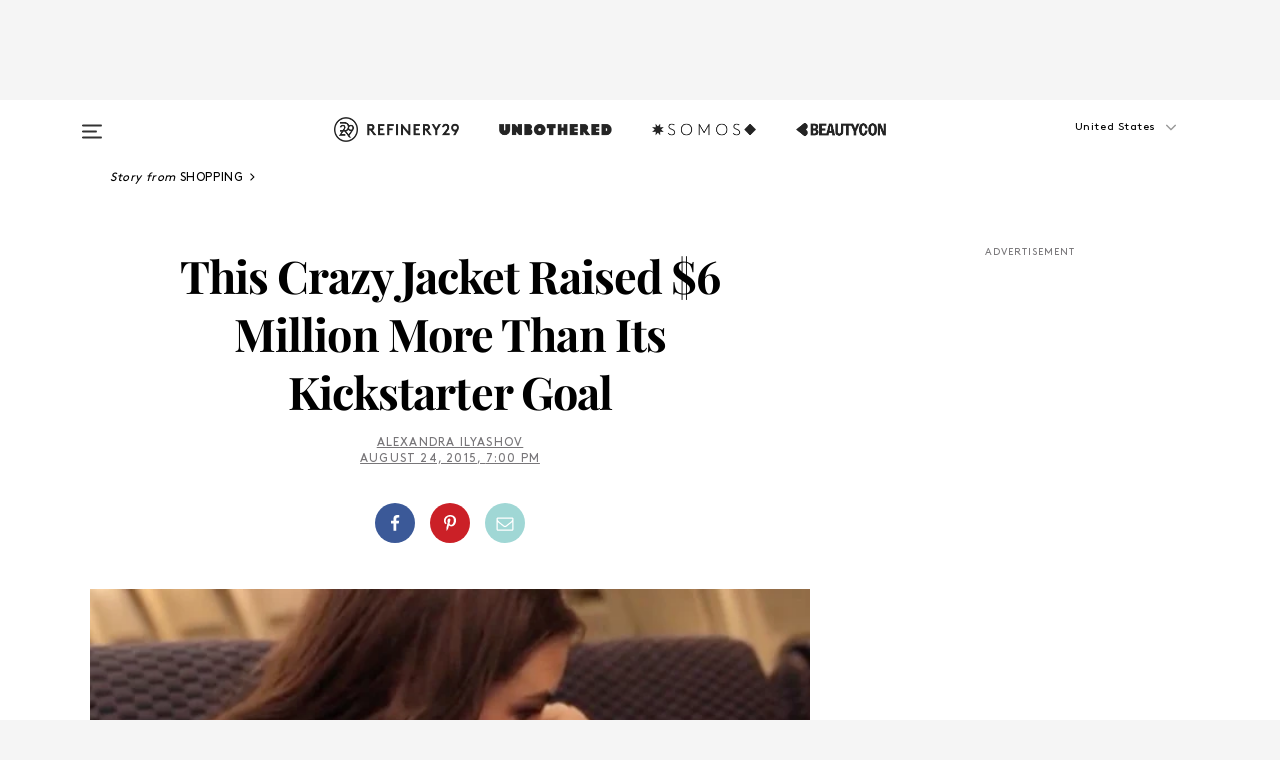

--- FILE ---
content_type: text/html; charset=utf-8
request_url: https://www.refinery29.com/en-us/2015/08/92843/baubax-travel-jacket-kickstarter
body_size: 29086
content:

    <!DOCTYPE html>
    <html lang='en'>
      <head>
        
    <script>
      if (window.location.hostname !== window.atob('d3d3LnJlZmluZXJ5MjkuY29t')) {
        window.location = window.atob('aHR0cDovL3d3dy5yZWZpbmVyeTI5LmNvbS9lbi11cy8yMDE1LzA4LzkyODQzL2JhdWJheC10cmF2ZWwtamFja2V0LWtpY2tzdGFydGVy');
      }
    </script>

        <script type="text/javascript">
          window.loadAdLib = function(e,t,a,r){var n=r.includes("refinery29");if(!window.__AdLib){var o=document.createElement("script");o.src=e,o.id="ad-lib",o.onload=function(){window.__AdLib&&(window.__AdLib.env=n?"production":"development",window.__AdLib.template="master",window.__AdLib.site="refinery29",window.__AdLib.brand="refinery29",window.__AdLib.domain=n?".refinery29.com":".rf29.net",window.__AdLib.init())},o.onerror=function(e){console.error("Ad-Lib could not load it's script.",e)},document.head.appendChild(o)}}
        </script>
        <link
          rel="preload"
          as="script"
          href="https://web-statics-cdn.refinery29.com/vendor/ad-lib/v3_1_0/vice-ad-lib.js"
          onload="window.loadAdLib(this.href, 'EN', 'TCFv2.2', 'www.refinery29.com');">
        </script>
        <meta charset="utf-8">
        <title data-react-helmet="true">BauBax Travel Jacket Fashion Kickstarter</title>
        <meta data-react-helmet="true" content="ie=edge" http-equiv="x-ua-compatible"/><meta data-react-helmet="true" name="title" content="BauBax Travel Jacket Fashion Kickstarter" itemprop="title"/><meta data-react-helmet="true" name="description" content="Over 31,000 Kickstarter backers collectively pledged north of $6 million for the BauBax jacket, which is packed with 15 crazy features." itemprop="description"/><meta data-react-helmet="true" property="og:url" content="https://www.refinery29.com/en-us/2015/08/92843/baubax-travel-jacket-kickstarter"/><meta data-react-helmet="true" name="twitter:title" content="This Crazy Jacket Raised $6 Million More Than Its Kickstarter Goal    "/><meta data-react-helmet="true" property="og:title" content="This Crazy Jacket Raised $6 Million More Than Its Kickstarter Goal    " itemprop="name"/><meta data-react-helmet="true" property="og:description" content="Over 31,000 Kickstarter backers collectively pledged north of $6 million for the BauBax jacket, which is packed with 15 crazy features."/><meta data-react-helmet="true" property="og:image" content="https://s3.r29static.com/bin/public/482/0,0,600,315/x,80/1465686/image.jpg" itemprop="image"/><meta data-react-helmet="true" property="og:image:secure_url" content="https://s3.r29static.com/bin/public/482/0,0,600,315/x,80/1465686/image.jpg" itemprop="image"/><meta data-react-helmet="true" name="twitter:card" content="summary_large_image"/><meta data-react-helmet="true" name="twitter:site" content="@refinery29"/><meta data-react-helmet="true" name="twitter:description" content="Over 31,000 Kickstarter backers collectively pledged north of $6 million for the BauBax jacket, which is packed with 15 crazy features."/><meta data-react-helmet="true" name="twitter:image" content="https://s3.r29static.com/bin/public/482/0,0,600,315/x,80/1465686/image.jpg"/><meta data-react-helmet="true" name="pinterest:image" content="https://s2.r29static.com/bin/entry/d91/26,0,408,552/x,80/1465662/image.jpg"/><meta data-react-helmet="true" property="fb:app_id" content="155023867867753"/><meta data-react-helmet="true" property="fb:pages" content="86973707921,587074007996399,269626263209765,509115739117952,1562713254009921,583745561686633,656112191237463,284423314989162,974273182666651,192477361634120"/><meta data-react-helmet="true" property="article:publisher" content="refinery29"/><meta data-react-helmet="true" name="viewport" content="width=device-width, initial-scale=1"/><meta data-react-helmet="true" name="theme-color" content="#fd5b4e"/><meta data-react-helmet="true" property="og:image:width" content="600"/><meta data-react-helmet="true" property="og:image:height" content="315"/><meta data-react-helmet="true" property="og:type" content="article"/><meta data-react-helmet="true" name="news_keywords" content="baubax, baubax kickstarter, kickstarter fashion project, kickstarter fashion, baubax six million,"/><meta data-react-helmet="true" name="p:domain_verify" content="b10faeb45f92f5ebf0073a215d615ea9"/><meta data-react-helmet="true" property="entry_template" content="entry.article"/><meta data-react-helmet="true" property="author" content="Alexandra Ilyashov"/>
        <link data-react-helmet="true" rel="canonical" href="https://www.refinery29.com/en-us/2015/08/92843/baubax-travel-jacket-kickstarter"/><link data-react-helmet="true" rel="publisher" href="https://plus.google.com/101601649207969071719"/><link data-react-helmet="true" rel="rich-pin-icon" href="https://www.refinery29.com/assets/08c2e62e7d1f514259af92204bc9c284.ico"/><link data-react-helmet="true" rel="alternate" hreflang="en" href="https://www.refinery29.com/en-us/2015/08/92843/baubax-travel-jacket-kickstarter"/><link data-react-helmet="true" rel="alternate" hreflang="x-default" href="https://www.refinery29.com/en-us/2015/08/92843/baubax-travel-jacket-kickstarter"/>
        <script data-react-helmet="true" type="application/ld+json">{"@context":"http://schema.org","@type":"WebPage","name":"Refinery29","url":"https://www.refinery29.com/en-us","potentialAction":{"@type":"SearchAction","target":"https://www.refinery29.com/en-us/search?q={Refinery29}","query-input":"required name=Refinery29","sameAs":["https://www.facebook.com/refinery29","https://twitter.com/refinery29","https://www.pinterest.com/refinery29/","https://instagram.com/refinery29","https://www.youtube.com/Refinery29TV"]},"image":"https://www.refinery29.com/assets/images/r29-logo-b.svg"}</script><script data-react-helmet="true" type="application/ld+json">{"@context":"http://schema.org","@type":"WebSite","name":"Refinery29","url":"https://www.refinery29.com/en-us","potentialAction":{"@type":"SearchAction","target":"https://www.refinery29.com/en-us/search?q={Refinery29}","query-input":"required name=Refinery29","sameAs":["https://www.facebook.com/refinery29","https://twitter.com/refinery29","https://www.pinterest.com/refinery29/","https://instagram.com/refinery29","https://www.youtube.com/Refinery29TV"]},"image":"https://www.refinery29.com/assets/images/r29-logo-b.svg"}</script><script data-react-helmet="true" type="application/ld+json">{"@context":"http://schema.org","@type":"NewsArticle","mainEntityOfPage":{"@type":"WebPage","@id":"https://www.refinery29.com/en-us/2015/08/92843/baubax-travel-jacket-kickstarter"},"headline":"This Crazy Jacket Raised $6 Million More Than Its Kickstarter Goal","url":"https://www.refinery29.com/en-us/2015/08/92843/baubax-travel-jacket-kickstarter","thumbnailUrl":"https://s3.r29static.com/bin/public/482/x,80/1465686/image.jpg","image":{"@type":"ImageObject","url":"https://s3.r29static.com/bin/public/482/x,80/1465686/image.jpg","height":315,"width":600},"datePublished":"2015-08-24T19:00:00.000Z","dateModified":"2015-08-24T19:00:00.000Z","author":{"@type":"Person","name":"Alexandra Ilyashov"},"creator":["Alexandra Ilyashov"],"articleSection":"Shopping","keywords":["Shopping","Fashion","The Latest","Jackets"],"publisher":{"@type":"Organization","name":"Refinery29","logo":{"@type":"ImageObject","url":"https://www.refinery29.com/assets/images/refinery29.png","width":54,"height":54}},"description":"Over 31,000 Kickstarter backers collectively pledged north of $6 million for the BauBax jacket, which is packed with 15 crazy features."}</script><script data-react-helmet="true" type="application/ld+json">{"@context":"http://schema.org","@type":"BreadcrumbList","itemListElement":[{"@type":"ListItem","position":1,"item":{"@id":"en-us/shopping","url":"https://www.refinery29.com/en-us/shopping","name":"Shopping"}},{"@type":"ListItem","position":2,"item":{"@id":"en-us/fashion","url":"https://www.refinery29.com/en-us/fashion","name":"Fashion"}},{"@type":"ListItem","position":3,"item":{"@id":"en-us/the-latest","url":"https://www.refinery29.com/en-us/the-latest","name":"The Latest"}},{"@type":"ListItem","position":4,"item":{"@id":"en-us/jackets","url":"https://www.refinery29.com/en-us/jackets","name":"Jackets"}}]}</script><script data-react-helmet="true" type="application/ld+json">{"@context":"http://schema.org","@type":"ImageObject","author":"Photo: Via Kickstarter.","contentUrl":"https://s2.r29static.com/bin/entry/20a/x,80/1465668/image.jpg","description":null}</script><script data-react-helmet="true" type="application/ld+json">{"@context":"http://schema.org","@type":"VideoObject","uploadDate":"2015-08-24T19:00:00.000Z","thumbnailUrl":"https://img.youtube.com/vi/5p-uFmjLYEA/0.jpg","embedUrl":"https://www.youtube.com/embed/5p-uFmjLYEA","description":"This Crazy Jacket Raised $6 Million More Than Its Kickstarter Goal","name":"This Crazy Jacket Raised $6 Million More Than Its Kickstarter Goal"}</script><script data-react-helmet="true" type="application/ld+json">{"@context":"http://schema.org","@type":"Person","name":"Alexandra Ilyashov","image":"https://s2.r29static.com/bin/author/906/0,0,332,266/x/1494689/image.png","url":"https://www.refinery29.com/en-us/author/alexandra-ilyashov"}</script>
        <link id='main-styles' rel='stylesheet' href='/assets/styles.1a6fc843c5b8cd941845.css' type='text/css' />
        <link id='htlbid-styles' rel='stylesheet' href='https://htlbid.com/v3/refinery29-v2.com/htlbid.css' type='text/css' />
      </head>
      <body id='enUS' class='en'>
<div id='r29-app'><div data-reactroot=""><main><a id="skip" href="#r29-container">Skip navigation!</a><div class=""><div><div class="main"><div class="header-ad-container"><div><span>ADVERTISEMENT</span><div class="ad htlad-ad-header" data-ad-size="7x7,8x8,728x90,970x90,970x250" data-ad-position="header" data-slot-id="scrollable-header" data-targeting="{&quot;sponsorship&quot;:null,&quot;section_name&quot;:[&quot;fashion&quot;,&quot;jackets&quot;,&quot;shopping&quot;,&quot;shop-this&quot;],&quot;collections&quot;:[],&quot;aggregations&quot;:null,&quot;entityid&quot;:92843,&quot;aid&quot;:&quot;baubax-travel-jacket-kickstarter&quot;,&quot;pageid&quot;:&quot;baubax-travel-jacket-kickstarter&quot;,&quot;pagetype&quot;:&quot;scrollable&quot;,&quot;test&quot;:null,&quot;is_sensitive_content&quot;:false,&quot;edition&quot;:&quot;en-us&quot;,&quot;utm_source&quot;:null,&quot;utm_medium&quot;:null,&quot;utm_content&quot;:null,&quot;utm_campaign&quot;:null,&quot;vertical&quot;:&quot;r29&quot;,&quot;document.referrer&quot;:&quot;&quot;,&quot;keywords&quot;:&quot;baubax, baubax kickstarter, kickstarter fashion project, kickstarter fashion, baubax six million,&quot;,&quot;ad_count&quot;:5}" id="ad-header"></div></div></div><header role="banner" aria-label="Primary" class="global-header"><div class="global-header-main"><div id="main-menu" class="global-menu"><div class="menu-inner"><div class="global-search-nav" aria-label="global search"><div class="search-drawer"><form class="search-form" action="/en-us/search" method="GET" aria-label="Search"><input type="search" id="search-header" name="q" placeholder="Search" value=""/><div class="search-button" role="button" tabindex="0" aria-label="search button"><svg width="16" height="18" viewBox="0 0 16 18" fill="black" xmlns="http://www.w3.org/2000/svg"><path d="M10.7857 8.71429C10.7857 6.50893 8.99107 4.71428 6.78571 4.71428C4.58036 4.71428 2.78571 6.50893 2.78571 8.71429C2.78571 10.9196 4.58036 12.7143 6.78571 12.7143C8.99107 12.7143 10.7857 10.9196 10.7857 8.71429ZM15.3571 16.1429C15.3571 16.7679 14.8393 17.2857 14.2143 17.2857C13.9107 17.2857 13.6161 17.1607 13.4107 16.9464L10.3482 13.8929C9.30357 14.6161 8.05357 15 6.78571 15C3.3125 15 0.5 12.1875 0.5 8.71429C0.5 5.24107 3.3125 2.42857 6.78571 2.42857C10.2589 2.42857 13.0714 5.24107 13.0714 8.71429C13.0714 9.98214 12.6875 11.2321 11.9643 12.2768L15.0268 15.3393C15.2321 15.5446 15.3571 15.8393 15.3571 16.1429Z" fill="#333333"></path></svg></div></form></div></div><div class="category-children"><div class="category-child"><div><a href="https://www.refinery29.com/en-us/unbothered"><img class="menu-logo" src="/assets/6a9d712b4b1480df334054a94146cc34.png" alt="Unbothered menu logo"/></a></div><p>A community celebrating Black voices, Black art, and Black folx.</p></div><div class="category-child"><div><a href="https://www.refinery29.com/en-us/latine-somos"><img class="menu-logo" src="/assets/1ce585852b9e9a8cba36762b911e0f5f.png" alt="Somos menu logo"/></a></div><p>Latines learning, remembering, healing, and finding joy in our diverse stories.</p></div><div class="category-child"><div><a href="https://www.beautycon.com/"><img class="menu-logo" src="/assets/b3658fb2d9482c50df8996241fb2b67d.png" alt="BeautyCon menu logo"/></a></div><p>Beautycon is a global platform that brings together beauty enthusiasts, brands, and industry leaders to explore the latest trends, innovations, and conversations shaping the future of beauty.</p></div></div><div><div class="category-title">Featured Channels</div><div class="category-children"><div class="category-child"><a href="/en-us/fitted">Fitted</a></div><div class="category-child"><a href="/en-us/horoscope">Horoscopes</a></div><div class="category-child"><a href="/en-us/money-diary">Money Diaries</a></div><div class="category-child"><a href="/en-us/beauty-studio">Beauty Studio</a></div><div class="category-child"><a href="/en-us/aapi-heritage-month">Not Your Token Asian</a></div><div class="category-child"><a href="/en-us/my-period">My Period</a></div></div></div><div><div class="category-title">Get The Latest</div><div class="category-children"><div class="category-child"><a href="/en-us/shopping">Shopping</a></div><div class="category-child"><a href="/en-us/work-and-money">Work &amp; Money</a></div><div class="category-child"><a href="/en-us/health">Sex &amp; Wellness</a></div><div class="category-child"><a href="/en-us/beauty">Beauty</a></div><div class="category-child"><a href="/en-us/us-news">News</a></div><div class="category-child"><a href="/en-us/entertainment">Entertainment</a></div><div class="category-child"><a href="/en-us/fashion">Fashion</a></div><div class="category-child"><a href="/en-us/politics">Politics</a></div><div class="category-child"><a href="/en-us/living">Lifestyle</a></div></div></div><div><div class="category-title">Get In Touch</div><div class="social-icons"><a href="https://www.facebook.com/refinery29/" target="_blank" title="Refinery29&#x27;s Facebook page" aria-label="Refinery29&#x27;s Facebook page"><svg width="56" height="56" viewBox="0 0 56 56" fill="black" role="img" aria-hidden="true"><path d="M36 20H20V36H27.9973V29.9592H25.9579V27.6101H27.9973V25.8804C27.9973 24.8995 28.2684 24.1379 28.8105 23.5958C29.3526 23.0537 30.0883 22.7826 31.0177 22.7826C31.947 22.7826 32.5494 22.817 32.8248 22.8859V24.9769H31.5856C31.1382 24.9769 30.8327 25.0716 30.6692 25.2609C30.5057 25.4502 30.4239 25.7341 30.4239 26.1128V27.6101H32.7473L32.4375 29.9592H30.4239V36H36V20Z"></path></svg></a><a href="https://x.com/refinery29" target="_blank" title="Refinery29&#x27;s Twitter page" aria-label="Refinery29&#x27;s Twitter page"><svg width="56" height="56" viewBox="0 0 56 56" fill="black" role="img" aria-hidden="true"><path fill-rule="evenodd" clip-rule="evenodd" d="M20.0113 35H21.3186L26.435 29.1807L30.5034 35H35L28.9369 26.3703L34.5041 20H33.1743L28.3396 25.5107L24.4628 20H20L25.8603 28.3541L20.0113 35ZM21.8032 20.9809H23.8204L33.1856 34.0742H31.1457L21.8032 20.9809Z"></path></svg></a><a href="https://www.instagram.com/refinery29/" target="_blank" title="Refinery29&#x27;s Instagram page" aria-label="Refinery29&#x27;s Instagram page"><svg width="56" height="56" viewBox="0 0 56 56" fill="black" role="img" aria-hidden="true"><path fill-rule="evenodd" clip-rule="evenodd" d="M28.5 21.4375C27.4167 21.4375 26.7135 21.4453 26.3906 21.461C26.0677 21.4766 25.6875 21.4896 25.25 21.5C24.8542 21.5209 24.5443 21.5573 24.3203 21.6094C24.0964 21.6615 23.9063 21.7188 23.75 21.7813C23.5729 21.8438 23.4115 21.9245 23.2656 22.0235C23.1198 22.1224 22.9792 22.2396 22.8438 22.375C22.7187 22.5 22.6068 22.6354 22.5078 22.7813C22.4089 22.9271 22.3229 23.0938 22.25 23.2813C22.1979 23.4271 22.1458 23.612 22.0938 23.836C22.0417 24.0599 22.0104 24.375 22 24.7813C21.9792 25.2084 21.9635 25.5834 21.9531 25.9063C21.9427 26.2292 21.9375 26.9271 21.9375 28C21.9375 29.0834 21.9453 29.7865 21.9609 30.1094C21.9766 30.4323 21.9896 30.8125 22 31.25C22.0208 31.6459 22.0573 31.9558 22.1094 32.1797C22.1615 32.4037 22.2187 32.5938 22.2812 32.75C22.3438 32.9271 22.4245 33.0886 22.5234 33.2344C22.6224 33.3802 22.7396 33.5209 22.875 33.6563C23 33.7813 23.1354 33.8933 23.2812 33.9922C23.4271 34.0912 23.5937 34.1771 23.7812 34.25C23.9271 34.3021 24.112 34.3542 24.3359 34.4063C24.5599 34.4584 24.875 34.4896 25.2812 34.5C25.7083 34.5209 26.0833 34.5365 26.4062 34.5469C26.7292 34.5573 27.4271 34.5625 28.5 34.5625C29.5833 34.5625 30.2865 34.5547 30.6094 34.5391C30.9323 34.5235 31.3125 34.5104 31.75 34.5C32.1458 34.4792 32.4557 34.4427 32.6797 34.3907C32.9036 34.3386 33.0937 34.2813 33.25 34.2188C33.4271 34.1563 33.5885 34.0756 33.7344 33.9766C33.8802 33.8776 34.0208 33.7604 34.1562 33.625C34.2813 33.5 34.3932 33.3646 34.4922 33.2188C34.5911 33.0729 34.6771 32.9063 34.75 32.7188C34.8021 32.5729 34.8542 32.3881 34.9062 32.1641C34.9583 31.9401 34.9896 31.625 35 31.2188C35.0208 30.7917 35.0365 30.4167 35.0469 30.0938C35.0573 29.7709 35.0625 29.073 35.0625 28C35.0625 26.9167 35.0547 26.2136 35.0391 25.8907C35.0234 25.5677 35.0104 25.1875 35 24.75C34.9792 24.3542 34.9427 24.0443 34.8906 23.8203C34.8385 23.5964 34.7812 23.4063 34.7188 23.25C34.6562 23.0729 34.5755 22.9115 34.4766 22.7657C34.3776 22.6198 34.2604 22.4792 34.125 22.3438C34 22.2188 33.8646 22.1068 33.7188 22.0078C33.5729 21.9089 33.4063 21.8229 33.2188 21.75C33.0729 21.6979 32.888 21.6459 32.6641 21.5938C32.4401 21.5417 32.125 21.5104 31.7188 21.5C31.2917 21.4792 30.9167 21.4636 30.5938 21.4532C30.2708 21.4427 29.5729 21.4375 28.5 21.4375ZM28.5 20C29.5938 20 30.3099 20.0078 30.6484 20.0235C30.987 20.0391 31.3646 20.0521 31.7812 20.0625C32.2188 20.0834 32.5885 20.1224 32.8906 20.1797C33.1927 20.237 33.4687 20.3125 33.7188 20.4063C33.9896 20.5209 34.2422 20.6511 34.4766 20.7969C34.7109 20.9427 34.9375 21.125 35.1562 21.3438C35.375 21.5625 35.5599 21.7917 35.7109 22.0313C35.862 22.2709 35.9896 22.5209 36.0938 22.7813C36.1875 23.0209 36.2656 23.2943 36.3281 23.6016C36.3906 23.9089 36.4271 24.2813 36.4375 24.7188C36.4583 25.1459 36.474 25.5261 36.4844 25.8594C36.4948 26.1927 36.5 26.9063 36.5 28C36.5 29.0938 36.4922 29.8099 36.4766 30.1485C36.4609 30.487 36.4479 30.8646 36.4375 31.2813C36.4167 31.7188 36.3776 32.0886 36.3203 32.3907C36.263 32.6927 36.1875 32.9688 36.0938 33.2188C35.9792 33.4896 35.849 33.7422 35.7031 33.9766C35.5573 34.211 35.375 34.4375 35.1562 34.6563C34.9375 34.875 34.7083 35.0599 34.4688 35.211C34.2292 35.362 33.9792 35.4896 33.7188 35.5938C33.4792 35.6875 33.2057 35.7657 32.8984 35.8282C32.5911 35.8907 32.2188 35.9271 31.7812 35.9375C31.3542 35.9584 30.974 35.974 30.6406 35.9844C30.3073 35.9948 29.5938 36 28.5 36C27.4062 36 26.6901 35.9922 26.3516 35.9766C26.013 35.961 25.6354 35.9479 25.2188 35.9375C24.7812 35.9167 24.4115 35.8776 24.1094 35.8203C23.8073 35.7631 23.5313 35.6875 23.2812 35.5938C23.0104 35.4792 22.7578 35.349 22.5234 35.2032C22.2891 35.0573 22.0625 34.875 21.8438 34.6563C21.625 34.4375 21.4401 34.2084 21.2891 33.9688C21.138 33.7292 21.0104 33.4792 20.9062 33.2188C20.8125 32.9792 20.7344 32.7058 20.6719 32.3985C20.6094 32.0912 20.5729 31.7188 20.5625 31.2813C20.5417 30.8542 20.526 30.474 20.5156 30.1407C20.5052 29.8073 20.5 29.0938 20.5 28C20.5 26.9063 20.5078 26.1901 20.5234 25.8516C20.5391 25.513 20.5521 25.1354 20.5625 24.7188C20.5833 24.2813 20.6224 23.9115 20.6797 23.6094C20.737 23.3073 20.8125 23.0313 20.9062 22.7813C21.0208 22.5104 21.151 22.2578 21.2969 22.0235C21.4427 21.7891 21.625 21.5625 21.8438 21.3438C22.0625 21.125 22.2917 20.9401 22.5312 20.7891C22.7708 20.6381 23.0208 20.5104 23.2812 20.4063C23.5208 20.3125 23.7943 20.2344 24.1016 20.1719C24.4089 20.1094 24.7812 20.0729 25.2188 20.0625C25.6458 20.0417 26.026 20.0261 26.3594 20.0157C26.6927 20.0052 27.4062 20 28.5 20ZM28.5 23.875C29.0729 23.875 29.6094 23.9818 30.1094 24.1953C30.6094 24.4089 31.0469 24.7032 31.4219 25.0782C31.7969 25.4532 32.0911 25.8907 32.3047 26.3907C32.5182 26.8907 32.625 27.4271 32.625 28C32.625 28.573 32.5182 29.1094 32.3047 29.6094C32.0911 30.1094 31.7969 30.5469 31.4219 30.9219C31.0469 31.2969 30.6094 31.5912 30.1094 31.8047C29.6094 32.0183 29.0729 32.125 28.5 32.125C27.9271 32.125 27.3906 32.0183 26.8906 31.8047C26.3906 31.5912 25.9531 31.2969 25.5781 30.9219C25.2031 30.5469 24.9089 30.1094 24.6953 29.6094C24.4818 29.1094 24.375 28.573 24.375 28C24.375 27.4271 24.4818 26.8907 24.6953 26.3907C24.9089 25.8907 25.2031 25.4532 25.5781 25.0782C25.9531 24.7032 26.3906 24.4089 26.8906 24.1953C27.3906 23.9818 27.9271 23.875 28.5 23.875ZM28.5 30.6875C29.2396 30.6875 29.8724 30.4219 30.3984 29.8907C30.9245 29.3594 31.1875 28.7292 31.1875 28C31.1875 27.2604 30.9219 26.6276 30.3906 26.1016C29.8594 25.5755 29.2292 25.3125 28.5 25.3125C27.7604 25.3125 27.1276 25.5782 26.6016 26.1094C26.0755 26.6407 25.8125 27.2709 25.8125 28C25.8125 28.7396 26.0781 29.3724 26.6094 29.8985C27.1406 30.4245 27.7708 30.6875 28.5 30.6875ZM33.7188 23.7188C33.7188 23.9792 33.6302 24.2058 33.4531 24.3985C33.276 24.5912 33.0521 24.6875 32.7812 24.6875C32.5208 24.6875 32.2943 24.5938 32.1016 24.4063C31.9089 24.2188 31.8125 23.9896 31.8125 23.7188C31.8125 23.4584 31.9062 23.237 32.0938 23.0547C32.2813 22.8724 32.5104 22.7813 32.7812 22.7813C33.0417 22.7813 33.263 22.8698 33.4453 23.0469C33.6276 23.224 33.7188 23.4479 33.7188 23.7188Z"></path></svg></a><a href="https://www.pinterest.com/refinery29/" target="_blank" title="Refinery29&#x27;s Pinterest page" aria-label="Refinery29&#x27;s Pinterest page"><svg width="56" height="56" viewBox="0 0 56 56" fill="black" role="img" aria-hidden="true"><path fill-rule="evenodd" clip-rule="evenodd" d="M28.0003 20C23.5821 20 20 23.5817 20 27.9999C20 31.2757 21.9699 34.0898 24.7887 35.3271C24.7662 34.7685 24.7846 34.0979 24.9279 33.4902C25.0817 32.8407 25.9573 29.131 25.9573 29.131C25.9573 29.131 25.7017 28.6203 25.7017 27.8652C25.7017 26.6798 26.3889 25.7944 27.2446 25.7944C27.9723 25.7944 28.3238 26.3409 28.3238 26.9953C28.3238 27.7269 27.8573 28.821 27.6173 29.8344C27.4169 30.683 28.0428 31.3752 28.88 31.3752C30.3958 31.3752 31.4167 29.4285 31.4167 27.1219C31.4167 25.3686 30.2357 24.0562 28.0878 24.0562C25.661 24.0562 24.1492 25.8659 24.1492 27.8873C24.1492 28.5843 24.3547 29.0758 24.6766 29.4564C24.8246 29.6312 24.8452 29.7016 24.7916 29.9023C24.7532 30.0495 24.6651 30.4038 24.6286 30.5443C24.5753 30.7469 24.4112 30.8193 24.228 30.7445C23.1103 30.2882 22.5897 29.0642 22.5897 27.6882C22.5897 25.4157 24.5063 22.6908 28.3073 22.6908C31.3617 22.6908 33.372 24.901 33.372 27.2735C33.372 30.4117 31.6273 32.7562 29.0554 32.7562C28.1917 32.7562 27.3792 32.2893 27.101 31.7591C27.101 31.7591 26.6365 33.6023 26.5381 33.9582C26.3685 34.575 26.0365 35.1915 25.7329 35.6719C26.4525 35.8844 27.2125 36 28.0003 36C32.4181 36 36 32.4183 36 27.9999C36 23.5817 32.4181 20 28.0003 20" fill="black"></path></svg></a><a href="https://www.snapchat.com/add/refinery29" target="_blank" title="Add Refinery29 on Snapchat" aria-label="Add Refinery29 on Snapchat"><svg width="56" height="56" viewBox="0 0 56 56" fill="black" role="img" aria-hidden="true"><path d="M24.1288 22.7136C23.7038 23.6651 23.8717 25.3699 23.9397 26.5621C23.4807 26.8163 22.8913 26.3703 22.5577 26.3703C22.2106 26.3703 21.7962 26.5982 21.731 26.9381C21.6843 27.183 21.7941 27.5398 22.5818 27.8506C22.8863 27.971 23.611 28.1126 23.7789 28.5076C24.0147 29.0627 22.5676 31.6248 20.2952 31.9986C20.1174 32.0276 19.9906 32.1862 20.0005 32.366C20.0402 33.0563 21.5887 33.3267 22.275 33.4329C22.3452 33.5278 22.4018 33.9285 22.4918 34.2336C22.5322 34.3703 22.6363 34.5338 22.9041 34.5338C23.2533 34.5338 23.8334 34.2648 24.8435 34.4319C25.8338 34.5968 26.7645 36 28.5517 36C30.2128 36 31.2038 34.5904 32.1572 34.4319C32.709 34.3405 33.1829 34.3696 33.7127 34.4729C34.0775 34.5444 34.4048 34.5841 34.5089 34.2258C34.6003 33.9165 34.6562 33.5235 34.725 33.4308C35.405 33.3253 36.9605 33.0556 36.9995 32.3653C37.0094 32.1855 36.8826 32.0276 36.7048 31.9979C34.4707 31.6297 32.9796 29.0754 33.2211 28.5069C33.3883 28.1126 34.108 27.9724 34.4182 27.8499C34.9948 27.6227 35.2838 27.343 35.2775 27.0195C35.2697 26.6053 34.771 26.3582 34.4041 26.3582C34.0308 26.3582 33.4946 26.8 33.0603 26.5607C33.1283 25.3586 33.2955 23.6616 32.8712 22.7108C32.0672 20.9104 30.2787 20 28.4908 20C26.7143 20 24.9391 20.8977 24.1288 22.7136Z"></path></svg></a><a href="https://www.youtube.com/refinery29" target="_blank" title="Refinery29&#x27;s YouTube channel" aria-label="Refinery29&#x27;s YouTube channel"><svg width="56" height="56" viewBox="0 0 56 56" fill="black" role="img" aria-hidden="true"><path d="M37.5812 24.0397C37.468 23.6461 37.2474 23.2897 36.943 23.0085C36.6299 22.7186 36.2462 22.5112 35.8281 22.406C34.2633 22.004 27.9942 22.004 27.9942 22.004C25.3806 21.975 22.7677 22.1025 20.1702 22.3857C19.7521 22.4987 19.3691 22.7107 19.0554 23.0028C18.7471 23.2919 18.5238 23.6483 18.4071 24.0389C18.1269 25.51 17.9908 27.0038 18.0005 28.5C17.9905 29.9949 18.1263 31.4881 18.4071 32.9611C18.5213 33.35 18.7438 33.7049 19.0529 33.9915C19.362 34.2782 19.747 34.4852 20.1702 34.5948C21.7559 34.996 27.9942 34.996 27.9942 34.996C30.6111 35.025 33.2273 34.8975 35.8281 34.6143C36.2462 34.5091 36.6299 34.3017 36.943 34.0118C37.2513 33.7252 37.4704 33.3687 37.5804 32.9806C37.8679 31.51 38.0077 30.0157 37.9978 28.5187C38.0195 27.0153 37.8798 25.5147 37.5812 24.0397ZM26.0011 31.2803V25.7205L31.2171 28.5008L26.0011 31.2803Z"></path></svg></a><a href="https://www.tiktok.com/@refinery29" target="_blank" title="Refinery29 on TikTok" aria-label="Refinery29 on TikTok"><svg width="56" height="56" viewBox="0 0 56 56" fill="black" role="img" aria-hidden="true"><path fill-rule="evenodd" clip-rule="evenodd" d="M31.4908 25.2742C32.6132 25.9313 33.7125 26.3461 35 26.4747V23.7562C34.0075 23.6801 32.9924 23.0465 32.3865 22.3424C32.0187 21.9151 31.7425 21.408 31.5969 20.8676C31.5744 20.784 31.4826 20.2511 31.4719 20H28.628V20.6786V22.3029V29.2038V30.1679C28.628 30.7168 28.6695 31.2862 28.4613 31.8055C27.9518 33.0764 26.3591 33.6316 25.1298 32.9939C22.7357 31.7424 24.0705 28.27 26.551 28.5908V25.7701C26.2122 25.7649 25.7723 25.8301 25.6141 25.849C25.1277 25.907 24.6563 26.042 24.2062 26.2292C21.6328 27.2995 20.3116 30.2524 21.3623 32.8153L21.331 32.7277C22.6604 36.1247 27.1531 37.0798 29.8457 34.6274C31.7236 32.9169 31.4908 30.5397 31.4908 28.2712V25.2742Z"></path></svg></a><a href="https://jump.refinery29.com/join/24/signup-all-newsletters?utm_source=footer&amp;utm_medium=emailsignup&amp;_ga=2.174034529.350230817.1728573652-162356488.1728573652" target="_blank" title="Sign up for Refinery29 newsletters" aria-label="Sign up for Refinery29 newsletters"><svg width="52" height="56" viewBox="0 0 52 56" fill="black" role="img" aria-hidden="true"><path d="M34.1429 33.7678V25.625C33.9167 25.8795 33.6728 26.1127 33.4113 26.3248C31.5169 27.7809 30.0113 28.9754 28.8945 29.9085C28.534 30.2124 28.2407 30.4492 28.0145 30.6189C27.7883 30.7885 27.4826 30.9599 27.0974 31.1331C26.7121 31.3063 26.3499 31.3928 26.0106 31.3928H25.9894C25.6501 31.3928 25.2879 31.3063 24.9026 31.1331C24.5174 30.9599 24.2117 30.7885 23.9855 30.6189C23.7593 30.4492 23.466 30.2124 23.1055 29.9085C21.9887 28.9754 20.4831 27.7809 18.5887 26.3248C18.3272 26.1127 18.0833 25.8795 17.8571 25.625V33.7678C17.8571 33.8597 17.8907 33.9393 17.9579 34.0064C18.025 34.0736 18.1045 34.1071 18.1964 34.1071H33.8036C33.8955 34.1071 33.975 34.0736 34.0421 34.0064C34.1093 33.9393 34.1429 33.8597 34.1429 33.7678ZM34.1429 22.6244V22.3647L34.1376 22.2268L34.1057 22.0943L34.0474 21.9989L33.952 21.9194L33.8036 21.8928H18.1964C18.1045 21.8928 18.025 21.9264 17.9579 21.9936C17.8907 22.0607 17.8571 22.1402 17.8571 22.2321C17.8571 23.4196 18.3767 24.4234 19.4157 25.2433C20.7799 26.3177 22.1972 27.438 23.6674 28.6043C23.7098 28.6397 23.8335 28.7439 24.0385 28.9171C24.2435 29.0903 24.4061 29.2228 24.5262 29.3147C24.6464 29.4066 24.8037 29.5179 24.998 29.6487C25.1924 29.7795 25.3709 29.8767 25.5335 29.9403C25.6961 30.0039 25.848 30.0357 25.9894 30.0357H26.0106C26.152 30.0357 26.3039 30.0039 26.4665 29.9403C26.6291 29.8767 26.8076 29.7795 27.002 29.6487C27.1963 29.5179 27.3536 29.4066 27.4738 29.3147C27.5939 29.2228 27.7565 29.0903 27.9615 28.9171C28.1665 28.7439 28.2902 28.6397 28.3326 28.6043C29.8028 27.438 31.2201 26.3177 32.5843 25.2433C32.966 24.9394 33.3211 24.5311 33.6498 24.0187C33.9785 23.5062 34.1429 23.0415 34.1429 22.6244ZM35.5 22.2321V33.7678C35.5 34.2344 35.3339 34.6337 35.0017 34.966C34.6695 35.2982 34.2701 35.4643 33.8036 35.4643H18.1964C17.7299 35.4643 17.3305 35.2982 16.9983 34.966C16.6661 34.6337 16.5 34.2344 16.5 33.7678V22.2321C16.5 21.7656 16.6661 21.3662 16.9983 21.034C17.3305 20.7018 17.7299 20.5357 18.1964 20.5357H33.8036C34.2701 20.5357 34.6695 20.7018 35.0017 21.034C35.3339 21.3662 35.5 21.7656 35.5 22.2321Z"></path></svg></a></div></div></div></div><button type="button" class="hamburger-menu desktop" aria-label="Open menu" aria-expanded="false" aria-controls="main-menu"><svg width="20" height="15" viewBox="0 0 20 15" fill="black" xmlns="http://www.w3.org/2000/svg"><rect y="0.5" width="20" height="2" rx="1" fill="#333333"></rect><rect y="6.5" width="15" height="2" rx="1" fill="#333333"></rect><rect y="12.5" width="20" height="2" rx="1" fill="#333333"></rect></svg></button><div class="header-verticals desktop"><a href="https://www.refinery29.com/en-us"><img class="menu-logo" src="/assets/90e3b0501ff143bd058ecb3f754a4430.png" alt="Refinery29 logo"/></a><a href="https://www.refinery29.com/en-us/unbothered"><img class="menu-logo" src="/assets/9aa89696be7da8b249e2ee2622a111e9.png" alt="Unbothered logo"/></a><a href="https://www.refinery29.com/en-us/latine-somos"><img class="menu-logo" src="/assets/cda4774d79df76d9c5ab2dfba3784155.png" alt="Somos logo"/></a><a href="https://www.beautycon.com/"><img class="menu-logo" src="/assets/d68e2ddc49f6065953daf57eac5b849a.png" alt="BeautyCon logo"/></a></div><div class="header-verticals desktop r29-only-menu"><a href="https://www.refinery29.com/en-us"><img class="menu-logo" src="/assets/90e3b0501ff143bd058ecb3f754a4430.png" alt="Refinery29 logo"/></a></div><div class="header-mobile-logo mobile"><a href="https://www.refinery29.com/en-us"><img class="menu-logo" src="/assets/90e3b0501ff143bd058ecb3f754a4430.png" alt="Refinery29 logo"/></a></div><div class="desktop edition-switch-wrapper"><div class="global-edition-switch" aria-label="Edition selector"><div class="current-edition" tabindex="0" role="button" aria-expanded="false" aria-haspopup="true"><span>United States</span><i class="fa fa-angle-down " aria-label="angle-down" aria-hidden="true"><svg width="1792" height="1792" viewBox="0 0 1792 1792"><path d="M1395 736q0 13-10 23l-466 466q-10 10-23 10t-23-10L407 759q-10-10-10-23t10-23l50-50q10-10 23-10t23 10l393 393 393-393q10-10 23-10t23 10l50 50q10 10 10 23z"/></svg></i></div><ul class=""><li class="label" aria-label="locales">Switch To</li><li><a href="https://www.refinery29.com/en-gb"><span>United Kingdom</span></a></li><li><a href="https://www.refinery29.com/de-de"><span>Germany</span></a></li><li><a href="https://www.refinery29.com/fr-fr"><span>France</span></a></li><li><a href="https://www.refinery29.com/en-au"><span>Australia</span></a></li></ul></div></div><div class="mobile edition-switch-wrapper"></div><button type="button" class="hamburger-menu mobile" aria-label="Open menu" aria-expanded="false" aria-controls="main-menu"><svg width="20" height="15" viewBox="0 0 20 15" fill="black" xmlns="http://www.w3.org/2000/svg"><rect y="0.5" width="20" height="2" rx="1" fill="#333333"></rect><rect y="6.5" width="15" height="2" rx="1" fill="#333333"></rect><rect y="12.5" width="20" height="2" rx="1" fill="#333333"></rect></svg></button></div></header><div class="mobile-header-verticals-wrapper"><div class="mobile-header-verticals"><div class="mobile-vertical"><a href="https://www.refinery29.com/en-us/unbothered"><img class="menu-logo" src="/assets/6a9d712b4b1480df334054a94146cc34.png" alt="Unbothered menu logo"/></a></div><div class="mobile-vertical"><a href="https://www.refinery29.com/en-us/latine-somos"><img class="menu-logo" src="/assets/1ce585852b9e9a8cba36762b911e0f5f.png" alt="Somos menu logo"/></a></div><div class="mobile-vertical"><a href="https://www.beautycon.com/"><img class="menu-logo" src="/assets/b3658fb2d9482c50df8996241fb2b67d.png" alt="BeautyCon menu logo"/></a></div></div></div><div id="r29-container"><div><header hidden="" class="condensed-header hidden"><a href="/en-us"><div class="r29-logo"><img src="/assets/d27ad8510dcf0eef13f6419f4f9a76e6.svg" alt="Refinery29"/></div></a><div class="condensed-title"><span>Now Reading</span><h4>This Jacket Raised Over $6M On Kickstarter</h4></div><div class="story-share"><button class="fa fa-facebook " aria-label="facebook" aria-hidden="true"><svg height="1792" viewBox="0 0 1792 1792" width="1792" role="img" aria-hidden="true"><path d="m1343 12v264h-157q-86 0-116 36t-30 108v189h293l-39 296h-254v759h-306v-759h-255v-296h255v-218q0-186 104-288.5t277-102.5q147 0 228 12z"/></svg>
</button><div data-href="https://pinterest.com/pin/create/button/?url=https%3A%2F%2Fwww.refinery29.com%2Fen-us%2F2015%2F08%2F92843%2Fbaubax-travel-jacket-kickstarter%3Futm_source%3Dpinterest%26utm_medium%3Dpinterest_share&amp;media=http%3A%2F%2Fs2.r29static.com%2Fbin%2Fentry%2Fd91%2F26%2C0%2C408%2C552%2Fx%2C80%2F1465662%2Fimage.jpg&amp;description=This%20Crazy%20Jacket%20Raised%20%246%20Million%20More%20Than%20Its%20Kickstarter%20Goal%2B%23refinery29" data-pin-custom="true" style="display:inline-block" role="button" tabindex="0"><button class="fa fa-pinterest-p" title="Share on Pinterest" aria-label="Share on Pinterest"><svg height="1792" viewBox="0 0 1792 1792" width="1792" role="img" aria-hidden="true"><path d="m256 597q0-108 37.5-203.5t103.5-166.5 152-123 185-78 202-26q158 0 294 66.5t221 193.5 85 287q0 96-19 188t-60 177-100 149.5-145 103-189 38.5q-68 0-135-32t-96-88q-10 39-28 112.5t-23.5 95-20.5 71-26 71-32 62.5-46 77.5-62 86.5l-14 5-9-10q-15-157-15-188 0-92 21.5-206.5t66.5-287.5 52-203q-32-65-32-169 0-83 52-156t132-73q61 0 95 40.5t34 102.5q0 66-44 191t-44 187q0 63 45 104.5t109 41.5q55 0 102-25t78.5-68 56-95 38-110.5 20-111 6.5-99.5q0-173-109.5-269.5t-285.5-96.5q-200 0-334 129.5t-134 328.5q0 44 12.5 85t27 65 27 45.5 12.5 30.5q0 28-15 73t-37 45q-2 0-17-3-51-15-90.5-56t-61-94.5-32.5-108-11-106.5z"/></svg>
</button></div><button class="fa fa-envelope-o" title="Share by Email" aria-label="Share by Email"><svg height="1792" viewBox="0 0 1792 1792" width="1792"><path d="m1664 1504v-768q-32 36-69 66-268 206-426 338-51 43-83 67t-86.5 48.5-102.5 24.5h-2q-48 0-102.5-24.5t-86.5-48.5-83-67q-158-132-426-338-37-30-69-66v768q0 13 9.5 22.5t22.5 9.5h1472q13 0 22.5-9.5t9.5-22.5zm0-1051v-24.5l-.5-13-3-12.5-5.5-9-9-7.5-14-2.5h-1472q-13 0-22.5 9.5t-9.5 22.5q0 168 147 284 193 152 401 317 6 5 35 29.5t46 37.5 44.5 31.5 50.5 27.5 43 9h2q20 0 43-9t50.5-27.5 44.5-31.5 46-37.5 35-29.5q208-165 401-317 54-43 100.5-115.5t46.5-131.5zm128-37v1088q0 66-47 113t-113 47h-1472q-66 0-113-47t-47-113v-1088q0-66 47-113t113-47h1472q66 0 113 47t47 113z"/></svg></button></div></header><article class="r29-article-container "><div class="primary-tag-banner"><a href="/en-us/shopping"><span class="story-from"><span>Story from <span class="tag-name">Shopping</span></span></span><i class="fa fa-angle-right " aria-label="angle-right" aria-hidden="true"><svg height="1792" viewBox="0 0 1792 1792" width="1792"><path d="m1171 960q0 13-10 23l-466 466q-10 10-23 10t-23-10l-50-50q-10-10-10-23t10-23l393-393-393-393q-10-10-10-23t10-23l50-50q10-10 23-10t23 10l466 466q10 10 10 23z"/></svg></i></a></div><div class="r29-article right-rail-article"><div class="right-rail-ad-container"><div class="right-rail-floater null"><div class="right-rail-ad" id="rr-ad"><span>ADVERTISEMENT</span><div class="ad htlad-ad-right-rail" data-ad-size="300x250,300x600" data-ad-position="right" data-slot-id="scrollable-right" data-targeting="{&quot;sponsorship&quot;:null,&quot;section_name&quot;:[&quot;fashion&quot;,&quot;jackets&quot;,&quot;shopping&quot;,&quot;shop-this&quot;],&quot;collections&quot;:[],&quot;aggregations&quot;:null,&quot;entityid&quot;:92843,&quot;aid&quot;:&quot;baubax-travel-jacket-kickstarter&quot;,&quot;pageid&quot;:&quot;baubax-travel-jacket-kickstarter&quot;,&quot;pagetype&quot;:&quot;scrollable&quot;,&quot;test&quot;:null,&quot;is_sensitive_content&quot;:false,&quot;edition&quot;:&quot;en-us&quot;,&quot;utm_source&quot;:null,&quot;utm_medium&quot;:null,&quot;utm_content&quot;:null,&quot;utm_campaign&quot;:null,&quot;vertical&quot;:&quot;r29&quot;,&quot;document.referrer&quot;:&quot;&quot;,&quot;keywords&quot;:&quot;baubax, baubax kickstarter, kickstarter fashion project, kickstarter fashion, baubax six million,&quot;,&quot;ad_count&quot;:6}" id="ad-right-rail"></div></div></div></div><div class="header"><h1 class="title">This Crazy Jacket Raised $6 Million More Than Its Kickstarter Goal</h1><div class="bylines-container"><div class="byline main-contributors"><span class="contributor"><a href="/en-us/author/alexandra-ilyashov">Alexandra Ilyashov</a></span></div><div class="byline modified"><span><a rel="nofollow" href="/en-us/archives/2015/08/24"><span><span>August 24, 2015</span>, <span>7:00 PM</span></span></a></span></div></div><div class="story-share"><button class="fa fa-facebook " aria-label="facebook" aria-hidden="true"><svg height="1792" viewBox="0 0 1792 1792" width="1792" role="img" aria-hidden="true"><path d="m1343 12v264h-157q-86 0-116 36t-30 108v189h293l-39 296h-254v759h-306v-759h-255v-296h255v-218q0-186 104-288.5t277-102.5q147 0 228 12z"/></svg>
</button><div data-href="https://pinterest.com/pin/create/button/?url=https%3A%2F%2Fwww.refinery29.com%2Fen-us%2F2015%2F08%2F92843%2Fbaubax-travel-jacket-kickstarter%3Futm_source%3Dpinterest%26utm_medium%3Dpinterest_share&amp;media=http%3A%2F%2Fs2.r29static.com%2Fbin%2Fentry%2Fd91%2F26%2C0%2C408%2C552%2Fx%2C80%2F1465662%2Fimage.jpg&amp;description=This%20Crazy%20Jacket%20Raised%20%246%20Million%20More%20Than%20Its%20Kickstarter%20Goal%2B%23refinery29" data-pin-custom="true" style="display:inline-block" role="button" tabindex="0"><button class="fa fa-pinterest-p" title="Share on Pinterest" aria-label="Share on Pinterest"><svg height="1792" viewBox="0 0 1792 1792" width="1792" role="img" aria-hidden="true"><path d="m256 597q0-108 37.5-203.5t103.5-166.5 152-123 185-78 202-26q158 0 294 66.5t221 193.5 85 287q0 96-19 188t-60 177-100 149.5-145 103-189 38.5q-68 0-135-32t-96-88q-10 39-28 112.5t-23.5 95-20.5 71-26 71-32 62.5-46 77.5-62 86.5l-14 5-9-10q-15-157-15-188 0-92 21.5-206.5t66.5-287.5 52-203q-32-65-32-169 0-83 52-156t132-73q61 0 95 40.5t34 102.5q0 66-44 191t-44 187q0 63 45 104.5t109 41.5q55 0 102-25t78.5-68 56-95 38-110.5 20-111 6.5-99.5q0-173-109.5-269.5t-285.5-96.5q-200 0-334 129.5t-134 328.5q0 44 12.5 85t27 65 27 45.5 12.5 30.5q0 28-15 73t-37 45q-2 0-17-3-51-15-90.5-56t-61-94.5-32.5-108-11-106.5z"/></svg>
</button></div><button class="fa fa-envelope-o" title="Share by Email" aria-label="Share by Email"><svg height="1792" viewBox="0 0 1792 1792" width="1792"><path d="m1664 1504v-768q-32 36-69 66-268 206-426 338-51 43-83 67t-86.5 48.5-102.5 24.5h-2q-48 0-102.5-24.5t-86.5-48.5-83-67q-158-132-426-338-37-30-69-66v768q0 13 9.5 22.5t22.5 9.5h1472q13 0 22.5-9.5t9.5-22.5zm0-1051v-24.5l-.5-13-3-12.5-5.5-9-9-7.5-14-2.5h-1472q-13 0-22.5 9.5t-9.5 22.5q0 168 147 284 193 152 401 317 6 5 35 29.5t46 37.5 44.5 31.5 50.5 27.5 43 9h2q20 0 43-9t50.5-27.5 44.5-31.5 46-37.5 35-29.5q208-165 401-317 54-43 100.5-115.5t46.5-131.5zm128-37v1088q0 66-47 113t-113 47h-1472q-66 0-113-47t-47-113v-1088q0-66 47-113t113-47h1472q66 0 113 47t47 113z"/></svg></button></div></div><div><div class="ad htlad-1x5" data-ad-size="1x5" data-ad-position="invusion" data-slot-id="scrollable-invusion" data-targeting="{&quot;sponsorship&quot;:null,&quot;section_name&quot;:[&quot;fashion&quot;,&quot;jackets&quot;,&quot;shopping&quot;,&quot;shop-this&quot;],&quot;collections&quot;:[],&quot;aggregations&quot;:null,&quot;entityid&quot;:92843,&quot;aid&quot;:&quot;baubax-travel-jacket-kickstarter&quot;,&quot;pageid&quot;:&quot;baubax-travel-jacket-kickstarter&quot;,&quot;pagetype&quot;:&quot;scrollable&quot;,&quot;test&quot;:null,&quot;is_sensitive_content&quot;:false,&quot;edition&quot;:&quot;en-us&quot;,&quot;utm_source&quot;:null,&quot;utm_medium&quot;:null,&quot;utm_content&quot;:null,&quot;utm_campaign&quot;:null,&quot;vertical&quot;:&quot;r29&quot;,&quot;document.referrer&quot;:&quot;&quot;,&quot;keywords&quot;:&quot;baubax, baubax kickstarter, kickstarter fashion project, kickstarter fashion, baubax six million,&quot;,&quot;ad_count&quot;:7}" id="ad-article-invusion"></div></div><div id="article-main-content" class=""><div id="editorial-content"><div><section class="body"><div class="trinity-left-column trinityAudioPlaceholder"><div class="trinity-tts-pb" dir="ltr"></div></div><div class="section-outer-container"><div class="section-container section-asset-container left-align full-width"><div class="section-image-container"><div class="section-image"><div><div class="img-container"><div class="loading"></div></div><div class="story-share image-shares"><div data-href="https://pinterest.com/pin/create/button/?url=https%3A%2F%2Fwww.refinery29.com%2Fen-us%2F2015%2F08%2F92843%2Fbaubax-travel-jacket-kickstarter%3Futm_source%3Dpinterest%26utm_medium%3Dpinterest_share&amp;media=http%3A%2F%2Fs2.r29static.com%2Fbin%2Fentry%2F20a%2Fx%2C80%2F1465668%2Fimage.jpg&amp;description=This%20Crazy%20Jacket%20Raised%20%246%20Million%20More%20Than%20Its%20Kickstarter%20Goal%2B%23refinery29" data-pin-custom="true" style="display:inline-block" role="button" tabindex="0"><button class="fa fa-pinterest-p" title="Share on Pinterest" aria-label="Share on Pinterest"><svg height="1792" viewBox="0 0 1792 1792" width="1792" role="img" aria-hidden="true"><path d="m256 597q0-108 37.5-203.5t103.5-166.5 152-123 185-78 202-26q158 0 294 66.5t221 193.5 85 287q0 96-19 188t-60 177-100 149.5-145 103-189 38.5q-68 0-135-32t-96-88q-10 39-28 112.5t-23.5 95-20.5 71-26 71-32 62.5-46 77.5-62 86.5l-14 5-9-10q-15-157-15-188 0-92 21.5-206.5t66.5-287.5 52-203q-32-65-32-169 0-83 52-156t132-73q61 0 95 40.5t34 102.5q0 66-44 191t-44 187q0 63 45 104.5t109 41.5q55 0 102-25t78.5-68 56-95 38-110.5 20-111 6.5-99.5q0-173-109.5-269.5t-285.5-96.5q-200 0-334 129.5t-134 328.5q0 44 12.5 85t27 65 27 45.5 12.5 30.5q0 28-15 73t-37 45q-2 0-17-3-51-15-90.5-56t-61-94.5-32.5-108-11-106.5z"/></svg>
</button></div><button class="fa fa-facebook " aria-label="facebook" aria-hidden="true"><svg height="1792" viewBox="0 0 1792 1792" width="1792" role="img" aria-hidden="true"><path d="m1343 12v264h-157q-86 0-116 36t-30 108v189h293l-39 296h-254v759h-306v-759h-255v-296h255v-218q0-186 104-288.5t277-102.5q147 0 228 12z"/></svg>
</button></div><div class="content-caption"><div class="credit">Photo: Via Kickstarter.</div></div></div></div></div></div></div><div class="after-section-content"></div><div class="section-outer-container"><div class="section-container section-text-container"><div class="section-text">A travel jacket probably isn&rsquo;t something you knew you needed. But the Swiss army knife of jackets, filled with 15 features you didn&rsquo;t even know a jacket could (or ever needed) to have to make life easier in airport security lines and far beyond? That&rsquo;s a different story, judging by the more than 31,000 backers that&rsquo;ve collectively pledged north of $6 million to the <a href="https://www.kickstarter.com/projects/597538543/the-worlds-best-travel-jacket-with-15-features-bau" rel="noopener noreferrer nofollow" target="_blank">BauBax jacket&rsquo;s Kickstarter</a>.

The jacket&rsquo;s wackier features include a neck pillow, an eye mask, a drink pocket (yes, really), gloves, a zipper that turns into a pen and stylus, and a portable charger pocket, as well as a blanket pocket (the blanket itself is sold separately, for an additional $25). Other bells and whistles include a phone pocket, a sunglasses pocket, an iPad pocket, a passport pocket, a microfiber cloth, and hand-warming pockets. The multitasking piece of clothing comes in four styles &mdash; a sweatshirt, a windbreaker, a bomber, and even a blazer &mdash; with versions of each style for men and women.

Although some of the features sort of freak us out &mdash; that drink pocket/koozie-like feature tops the list &mdash; it&rsquo;s no surprise the, uh, unique product hit its Kickstarter goal of $20,000. It&rsquo;s extremely gadget-friendly, which couldn&rsquo;t be an easier sell for the screen-obsessed lives we lead today, and it&rsquo;s a total cocktail-party ice-breaker in and of itself. (A pretty dorky one, but a conversation-starter nonetheless.) But the idea was such a hit that it&#039;s so far raised $6,060,000 &mdash; and counting &mdash; more than the founders&rsquo; initial goal of $20,000. The jackets won&rsquo;t be cheap, either: Prices will range from $160 for the sweatshirt to $200 for the blazer.</div></div></div><div class="after-section-content"></div><div class="section-outer-container"><div class="section-container section-asset-container left-align full-width"><div class="section-external-video youtube"><div class="video-container ratio-16x9"><iframe width="560" height="315" src="https://www.youtube.com/embed/5p-uFmjLYEA?enablejsapi=1&origin=http%3A%2F%2Fwww.refinery29.com" frameborder="0" allowfullscreen=""></iframe></div><div class="content-caption"></div></div></div></div><div class="after-section-content"></div><div class="section-outer-container"><div class="section-container section-text-container"><div class="section-text">BauBax&rsquo;s epic success on Kickstarter might reflect the types of clothing items that kill it on crowdsourcing sites. Fashion projects make up a small portion of Kickstarter endeavors vying for cash and customer interest: Of <a href="https://www.kickstarter.com/discover?ref=nav" rel="noopener noreferrer nofollow" target="_blank">5,850 currently &ldquo;live&rdquo; projects</a> one can pledge to, <a href="https://www.kickstarter.com/discover/categories/fashion?sort=most_funded" rel="noopener noreferrer nofollow" target="_blank">only 386, or 6.5%</a>, are fashion-related. Many of these crowdfunded fashion projects are as novelty-filled as BauBax; there&rsquo;s even a &ldquo;Drinking Jacket&rdquo; that has a couple of the same bells and whistles. So, why did BauBax in particular sell so well?

For starters, it has the opportunity to hit a variety of shoppers &mdash; the college kid who lives in hoodies, the blazer-clad banker, the outdoorsy types always donning Patagonias and North Faces, etc. And then there&rsquo;s the irresistible gimmick factor: No one really needs a koozie or stylus at all moments, but how cool is it to have both&hellip;and 13 other party tricks built into one jacket? 

You&rsquo;ve got nine days left to contribute to BauBax, and while it&rsquo;s not like the project needs any additional funds, a donation will at least get you &ldquo;founding family&rdquo; bragging rights.</div></div></div><div class="after-section-content"><div class="section-ad"><span>Advertisement</span><span>ADVERTISEMENT</span><div class="ad htlad-ad-section-ad-bottom" data-ad-size="1280x90,728x90,300x250,10x10" data-ad-position="bottom" data-slot-id="scrollable-bottom" data-targeting="{&quot;sponsorship&quot;:null,&quot;section_name&quot;:[&quot;fashion&quot;,&quot;jackets&quot;,&quot;shopping&quot;,&quot;shop-this&quot;],&quot;collections&quot;:[],&quot;aggregations&quot;:null,&quot;entityid&quot;:92843,&quot;aid&quot;:&quot;baubax-travel-jacket-kickstarter&quot;,&quot;pageid&quot;:&quot;baubax-travel-jacket-kickstarter&quot;,&quot;pagetype&quot;:&quot;scrollable&quot;,&quot;test&quot;:null,&quot;is_sensitive_content&quot;:false,&quot;edition&quot;:&quot;en-us&quot;,&quot;utm_source&quot;:null,&quot;utm_medium&quot;:null,&quot;utm_content&quot;:null,&quot;utm_campaign&quot;:null,&quot;vertical&quot;:&quot;r29&quot;,&quot;document.referrer&quot;:&quot;&quot;,&quot;keywords&quot;:&quot;baubax, baubax kickstarter, kickstarter fashion project, kickstarter fashion, baubax six million,&quot;,&quot;ad_count&quot;:8}" id="ad-section-ad-bottom"></div></div><div class="ad native-ad" data-ad-size="fluid" data-ad-position="native" data-slot-id="native" data-targeting="{&quot;sponsorship&quot;:null,&quot;section_name&quot;:[&quot;fashion&quot;,&quot;jackets&quot;,&quot;shopping&quot;,&quot;shop-this&quot;],&quot;collections&quot;:[],&quot;aggregations&quot;:null,&quot;entityid&quot;:92843,&quot;aid&quot;:&quot;baubax-travel-jacket-kickstarter&quot;,&quot;pageid&quot;:&quot;baubax-travel-jacket-kickstarter&quot;,&quot;pagetype&quot;:&quot;scrollable&quot;,&quot;test&quot;:null,&quot;is_sensitive_content&quot;:false,&quot;edition&quot;:&quot;en-us&quot;,&quot;utm_source&quot;:null,&quot;utm_medium&quot;:null,&quot;utm_content&quot;:null,&quot;utm_campaign&quot;:null,&quot;vertical&quot;:&quot;r29&quot;,&quot;document.referrer&quot;:&quot;&quot;,&quot;keywords&quot;:&quot;baubax, baubax kickstarter, kickstarter fashion project, kickstarter fashion, baubax six million,&quot;}" id="ad-native-add"></div></div><div class="section-outer-container"><div id="action_button_container"></div></div></section></div></div><div id="content-bottom"></div><div class="share-bottom-wrapper"><div class="story-share article-bottom two-rows"><button class="fa fa-facebook " aria-label="facebook" aria-hidden="true"><svg height="1792" viewBox="0 0 1792 1792" width="1792" role="img" aria-hidden="true"><path d="m1343 12v264h-157q-86 0-116 36t-30 108v189h293l-39 296h-254v759h-306v-759h-255v-296h255v-218q0-186 104-288.5t277-102.5q147 0 228 12z"/></svg>
</button><button class="fa fa-twitter" title="Share on Twitter" aria-label="Share on Twitter"> <svg viewBox="0 0 512 512" role="img" aria-hidden="true"><path d="M389.2 48h70.6L305.6 224.2 487 464H345L233.7 318.6 106.5 464H35.8L200.7 275.5 26.8 48H172.4L272.9 180.9 389.2 48zM364.4 421.8h39.1L151.1 88h-42L364.4 421.8z"/></svg>
</button><button class="fa fa-flipboard" title="Share on Flipboard" aria-label="Share on Flipboard"><svg viewBox="0 0 1792 1792" width="1792" role="img" aria-hidden="true"><path d="M1792 295V0H0v1792h597l2-301 2-300 296-2 298-1 1-297 2-297 297-2 297-2V295z"/></svg>
</button><button class="fa fa-envelope-o" title="Share by Email" aria-label="Share by Email"><svg height="1792" viewBox="0 0 1792 1792" width="1792"><path d="m1664 1504v-768q-32 36-69 66-268 206-426 338-51 43-83 67t-86.5 48.5-102.5 24.5h-2q-48 0-102.5-24.5t-86.5-48.5-83-67q-158-132-426-338-37-30-69-66v768q0 13 9.5 22.5t22.5 9.5h1472q13 0 22.5-9.5t9.5-22.5zm0-1051v-24.5l-.5-13-3-12.5-5.5-9-9-7.5-14-2.5h-1472q-13 0-22.5 9.5t-9.5 22.5q0 168 147 284 193 152 401 317 6 5 35 29.5t46 37.5 44.5 31.5 50.5 27.5 43 9h2q20 0 43-9t50.5-27.5 44.5-31.5 46-37.5 35-29.5q208-165 401-317 54-43 100.5-115.5t46.5-131.5zm128-37v1088q0 66-47 113t-113 47h-1472q-66 0-113-47t-47-113v-1088q0-66 47-113t113-47h1472q66 0 113 47t47 113z"/></svg></button></div></div><footer class="footer"><div class="byline">BauBax Travel Jacket Fashion Kickstarter</div><div class="byline breadcrumbs"><span><span class="bullet"></span><a class="crumb" href="/en-us/shopping">Shopping</a></span><span><span class="bullet"> • </span><a class="crumb" href="/en-us/fashion">Fashion</a></span><span><span class="bullet"> • </span><a class="crumb" href="/en-us/the-latest">The Latest</a></span><span><span class="bullet"> • </span><a class="crumb" href="/en-us/jackets">Jackets</a></span></div><div class="byline featured-contributors"><div class="featured-byline"><a target="_blank" href="/en-us/author/alexandra-ilyashov"><span>written by <span class="featured-name">Alexandra Ilyashov</span></span></a></div></div><div class="byline other-contributors"></div></footer><div class="spot-im-comments-container"></div></div></div></article><div></div></div><div id="below-the-fold-modules"><div><div class="module"><header class="module-header"><div class="container"><h2 class="title">More from Shopping</h2></div></header><div><div><div class="row"><div><div class="card standard"><a href="/en-us/best-weekend-sales-editors-picks"><div><div class="opener-image"></div></div><div class="story-content"><div class="section">Most Wanted</div><div class="title"><span>The Best Weekend Sales Across Fashion, Beauty & Lifestyle</span></div><div class="abstract"></div><div class="story-meta"><div class="author"><span>by <span class="author-name">Esther Newman</span></span></div></div></div></a></div></div><div><div class="card standard"><a href="/en-us/luxury-valentines-day-gifts"><div><div class="opener-image"></div></div><div class="story-content"><div class="section">Most Wanted</div><div class="title"><span>Spoil Your Favorite People With These Luxury Valentine&#8217;s Da...</span></div><div class="abstract"></div><div class="story-meta"><div class="author"><span>by <span class="author-name">Vivien Lee</span></span></div></div></div></a></div></div><div><div class="card standard last-in-row"><a href="/en-us/best-winter-jackets-for-women"><div><div class="opener-image"></div></div><div class="story-content"><div class="section">Fashion</div><div class="title"><span>Stay Warm With These 2026 Winter Coat Trends — From Funnel Necks ...</span></div><div class="abstract">All linked products are independently selected by our editors. If you purchase any of these products, we may earn a commission. Winter jackets are practica</div><div class="story-meta"><div class="author"><span>by <span class="author-name">Laura Lajiness Ka...</span></span></div></div></div></a></div></div></div><div class="row row-ad related-content-row-1"><span>Advertisement</span><span>ADVERTISEMENT</span><div class="ad htlad-ad-related-content-row" data-ad-size="10x10,300x250,728x90,970x90,970x250,1280x90" data-ad-position="related" data-slot-id="scrollable-scroll-related" data-targeting="{&quot;sponsorship&quot;:null,&quot;section_name&quot;:[&quot;fashion&quot;,&quot;jackets&quot;,&quot;shopping&quot;,&quot;shop-this&quot;],&quot;collections&quot;:[],&quot;aggregations&quot;:null,&quot;entityid&quot;:92843,&quot;aid&quot;:&quot;baubax-travel-jacket-kickstarter&quot;,&quot;pageid&quot;:&quot;baubax-travel-jacket-kickstarter&quot;,&quot;pagetype&quot;:&quot;scrollable&quot;,&quot;test&quot;:null,&quot;is_sensitive_content&quot;:false,&quot;edition&quot;:&quot;en-us&quot;,&quot;utm_source&quot;:null,&quot;utm_medium&quot;:null,&quot;utm_content&quot;:null,&quot;utm_campaign&quot;:null,&quot;vertical&quot;:&quot;r29&quot;,&quot;document.referrer&quot;:&quot;&quot;,&quot;keywords&quot;:&quot;baubax, baubax kickstarter, kickstarter fashion project, kickstarter fashion, baubax six million,&quot;,&quot;ad_count&quot;:9}" id="ad-related-content-row-1"></div></div></div><div><div class="row"><div><div class="card standard"><a href="/en-us/best-winter-wedding-guest-dresses-outfits"><div><div class="opener-image"></div></div><div class="story-content"><div class="section">Fashion</div><div class="title"><span>Winter Wedding Guest Outfits — Including Dresses & Jumpsuits — To...</span></div><div class="abstract"></div><div class="story-meta"><div class="author"><span>by <span class="author-name">Victoria Montalti</span></span></div></div></div></a></div></div><div><div class="card standard"><a href="/en-us/best-work-pants"><div><div class="opener-image"></div></div><div class="story-content"><div class="section">Fashion</div><div class="title"><span>The 24 Best Women&#8217;s Work Pants For Smart Office Dressing</span></div><div class="abstract"></div><div class="story-meta"><div class="author"><span>by <span class="author-name">Vivien Lee</span></span></div></div></div></a></div></div><div><div class="card standard last-in-row"><a href="/en-us/best-tarnish-free-gold-jewelry"><div><div class="opener-image"></div></div><div class="story-content"><div class="section">Fashion</div><div class="title"><span>10 Tarnish-Free Gold Jewelry Brands To Wear (& Gift) Nonstop</span></div><div class="abstract">All linked products are independently selected by our editors. If you purchase any of these products, we may earn a commission. Tarnish-free gold jewelry s</div><div class="story-meta"><div class="author"><span>by <span class="author-name">Victoria Montalti</span></span></div></div></div></a></div></div></div></div><div><div class="row"><div><div class="card standard"><a href="/en-us/winter-dresses-for-women"><div><div class="opener-image"></div></div><div class="story-content"><div class="section">Fashion</div><div class="title"><span>Winter Dress Trends — Like Plaid & Capes — To Wear All Season Long</span></div><div class="abstract">6 Winter Dress Trends: Cape, Blazer & Plaid Dresses</div><div class="story-meta"><div class="author"><span>by <span class="author-name">Vivien Lee</span></span></div></div></div></a></div></div><div><div class="card standard"><a href="/en-us/brazilian-apparel-brands"><div><div class="opener-image"></div></div><div class="story-content"><div class="section">Mercado</div><div class="title"><span>Stunning Brazilian Apparel Brands You’ll Want in Your Capsule War...</span></div><div class="abstract"></div><div class="story-meta"><div class="author"><span>by <span class="author-name">Raquel Reichard</span></span></div></div></div></a></div></div><div><div class="card standard last-in-row"><a href="/en-us/urban-outfitters-for-love-and-lemons-collaboration-valentines-day"><div><div class="opener-image"></div></div><div class="story-content"><div class="section">Fashion</div><div class="title"><span>Get Your Galentine’s Day Outfits & Party Décor With This Urban Ou...</span></div><div class="abstract">All linked products are independently selected by our editors. If you purchase any of these products, we may earn a commission. Valentine’s Day — and p</div><div class="story-meta"><div class="author"><span>by <span class="author-name">Victoria Montalti</span></span></div></div></div></a></div></div></div></div><div><div class="row"><div><div class="card standard"><a href="/en-us/knee-high-boot"><div><div class="opener-image"></div></div><div class="story-content"><div class="section">Fashion</div><div class="title"><span>Slip Into These 30 Trending Knee-High Boots For Winter</span></div><div class="abstract"></div><div class="story-meta"><div class="author"><span>by <span class="author-name">Vivien Lee</span></span></div></div></div></a></div></div><div><div class="card standard"><a href="/en-us/best-work-bags-for-women"><div><div class="opener-image"></div></div><div class="story-content"><div class="section">Fashion</div><div class="title"><span>The Best Work Bags: 24 Totes, Backpacks, & Beyond</span></div><div class="abstract">All linked products are independently selected by our editors. If you purchase any of these products, we may earn a commission. Whether you’re haulin</div><div class="story-meta"><div class="author"><span>by <span class="author-name">Victoria Montalti</span></span></div></div></div></a></div></div><div><div class="card standard last-in-row"><a href="/en-us/best-matching-sweatsuits-womens"><div><div class="opener-image"></div></div><div class="story-content"><div class="section">Most Wanted</div><div class="title"><span>21 Matching Lounge Sets & Sweatsuits To Cozy Up In For Winter</span></div><div class="abstract">Here are stylish sweatsuit sets so comfy you won’t want to change out of them.</div><div class="story-meta"><div class="author"><span>by <span class="author-name">Esther Newman</span></span></div></div></div></a></div></div></div><div class="row row-ad related-content-row-4"><span>Advertisement</span><span>ADVERTISEMENT</span><div class="ad htlad-ad-related-content-row" data-ad-size="10x10,300x250,728x90,970x90,970x250,1280x90" data-ad-position="related-A" data-slot-id="scrollable-scroll-related" data-targeting="{&quot;sponsorship&quot;:null,&quot;section_name&quot;:[&quot;fashion&quot;,&quot;jackets&quot;,&quot;shopping&quot;,&quot;shop-this&quot;],&quot;collections&quot;:[],&quot;aggregations&quot;:null,&quot;entityid&quot;:92843,&quot;aid&quot;:&quot;baubax-travel-jacket-kickstarter&quot;,&quot;pageid&quot;:&quot;baubax-travel-jacket-kickstarter&quot;,&quot;pagetype&quot;:&quot;scrollable&quot;,&quot;test&quot;:null,&quot;is_sensitive_content&quot;:false,&quot;edition&quot;:&quot;en-us&quot;,&quot;utm_source&quot;:null,&quot;utm_medium&quot;:null,&quot;utm_content&quot;:null,&quot;utm_campaign&quot;:null,&quot;vertical&quot;:&quot;r29&quot;,&quot;document.referrer&quot;:&quot;&quot;,&quot;keywords&quot;:&quot;baubax, baubax kickstarter, kickstarter fashion project, kickstarter fashion, baubax six million,&quot;,&quot;ad_count&quot;:10}" id="ad-related-content-row-4"></div></div></div></div></div></div><div><div class="module series-module grey-module"><div></div></div></div></div></div><div><footer class="global-footer"><div class="refinery-footer"><div class="social-container"><img class="logo" alt="" src="/assets/d27ad8510dcf0eef13f6419f4f9a76e6.svg"/><ul class="social-nav"><li><a href="https://jump.refinery29.com/join/24/signup-all-newsletters?utm_source=footer&amp;utm_medium=emailsignup" target="_blank" title="Sign up for newsletters"><i class="fa fa-envelope-o " aria-label="envelope-o" aria-hidden="true"><svg height="1792" viewBox="0 0 1792 1792" width="1792"><path d="m1664 1504v-768q-32 36-69 66-268 206-426 338-51 43-83 67t-86.5 48.5-102.5 24.5h-2q-48 0-102.5-24.5t-86.5-48.5-83-67q-158-132-426-338-37-30-69-66v768q0 13 9.5 22.5t22.5 9.5h1472q13 0 22.5-9.5t9.5-22.5zm0-1051v-24.5l-.5-13-3-12.5-5.5-9-9-7.5-14-2.5h-1472q-13 0-22.5 9.5t-9.5 22.5q0 168 147 284 193 152 401 317 6 5 35 29.5t46 37.5 44.5 31.5 50.5 27.5 43 9h2q20 0 43-9t50.5-27.5 44.5-31.5 46-37.5 35-29.5q208-165 401-317 54-43 100.5-115.5t46.5-131.5zm128-37v1088q0 66-47 113t-113 47h-1472q-66 0-113-47t-47-113v-1088q0-66 47-113t113-47h1472q66 0 113 47t47 113z"/></svg></i></a></li><li><a href="https://www.facebook.com/refinery29" target="_blank" title="Visit Refinery29 on Facebook"><i class="fa fa-facebook " aria-label="facebook" aria-hidden="true"><svg height="1792" viewBox="0 0 1792 1792" width="1792" role="img" aria-hidden="true"><path d="m1343 12v264h-157q-86 0-116 36t-30 108v189h293l-39 296h-254v759h-306v-759h-255v-296h255v-218q0-186 104-288.5t277-102.5q147 0 228 12z"/></svg>
</i></a></li><li><a href="https://www.youtube.com/Refinery29TV/?sub_confirmation=1" target="_blank" title="Visit Refinery29 on YouTube"><i class="fa fa-youtube-play " aria-label="youtube-play" aria-hidden="true"><svg height="1792" viewBox="0 0 1792 1792" width="1792" role="img" aria-hidden="true"><path d="m711 1128 484-250-484-253zm185-862q168 0 324.5 4.5t229.5 9.5l73 4q1 0 17 1.5t23 3 23.5 4.5 28.5 8 28 13 31 19.5 29 26.5q6 6 15.5 18.5t29 58.5 26.5 101q8 64 12.5 136.5t5.5 113.5v176q1 145-18 290-7 55-25 99.5t-32 61.5l-14 17q-14 15-29 26.5t-31 19-28 12.5-28.5 8-24 4.5-23 3-16.5 1.5q-251 19-627 19-207-2-359.5-6.5t-200.5-7.5l-49-4-36-4q-36-5-54.5-10t-51-21-56.5-41q-6-6-15.5-18.5t-29-58.5-26.5-101q-8-64-12.5-136.5t-5.5-113.5v-176q-1-145 18-290 7-55 25-99.5t32-61.5l14-17q14-15 29-26.5t31-19.5 28-13 28.5-8 23.5-4.5 23-3 17-1.5q251-18 627-18z"/></svg>
</i></a></li><li><a href="https://www.instagram.com/refinery29" target="_blank" title="Visit Refinery29 on Instagram"><i class="fa fa-instagram " aria-label="instagram" aria-hidden="true"><svg width="1792" height="1792" viewBox="0 0 1792 1792" role="img" aria-hidden="true"><path d="M1152 896q0-106-75-181t-181-75-181 75-75 181 75 181 181 75 181-75 75-181zm138 0q0 164-115 279t-279 115-279-115-115-279 115-279 279-115 279 115 115 279zm108-410q0 38-27 65t-65 27-65-27-27-65 27-65 65-27 65 27 27 65zM896 266l-76.5-.5q-69.5-.5-105.5 0t-96.5 3-103 10T443 297q-50 20-88 58t-58 88q-11 29-18.5 71.5t-10 103-3 96.5 0 105.5.5 76.5-.5 76.5 0 105.5 3 96.5 10 103T297 1349q20 50 58 88t88 58q29 11 71.5 18.5t103 10 96.5 3 105.5 0 76.5-.5 76.5.5 105.5 0 96.5-3 103-10 71.5-18.5q50-20 88-58t58-88q11-29 18.5-71.5t10-103 3-96.5 0-105.5-.5-76.5.5-76.5 0-105.5-3-96.5-10-103T1495 443q-20-50-58-88t-88-58q-29-11-71.5-18.5t-103-10-96.5-3-105.5 0-76.5.5zm768 630q0 229-5 317-10 208-124 322t-322 124q-88 5-317 5t-317-5q-208-10-322-124t-124-322q-5-88-5-317t5-317q10-208 124-322t322-124q88-5 317-5t317 5q208 10 322 124t124 322q5 88 5 317z"/></svg>
</i></a></li><li><a href="https://twitter.com/refinery29" target="_blank" title="Visit Refinery29 on Twitter"><i class="fa fa-twitter " aria-label="twitter" aria-hidden="true"> <svg viewBox="0 0 512 512" role="img" aria-hidden="true"><path d="M389.2 48h70.6L305.6 224.2 487 464H345L233.7 318.6 106.5 464H35.8L200.7 275.5 26.8 48H172.4L272.9 180.9 389.2 48zM364.4 421.8h39.1L151.1 88h-42L364.4 421.8z"/></svg>
</i></a></li><li><a href="https://www.pinterest.com/refinery29/?auto_follow=true" target="_blank" title="Visit Refinery29 on Pinterest"><i class="fa fa-pinterest-p " aria-label="pinterest-p" aria-hidden="true"><svg height="1792" viewBox="0 0 1792 1792" width="1792" role="img" aria-hidden="true"><path d="m256 597q0-108 37.5-203.5t103.5-166.5 152-123 185-78 202-26q158 0 294 66.5t221 193.5 85 287q0 96-19 188t-60 177-100 149.5-145 103-189 38.5q-68 0-135-32t-96-88q-10 39-28 112.5t-23.5 95-20.5 71-26 71-32 62.5-46 77.5-62 86.5l-14 5-9-10q-15-157-15-188 0-92 21.5-206.5t66.5-287.5 52-203q-32-65-32-169 0-83 52-156t132-73q61 0 95 40.5t34 102.5q0 66-44 191t-44 187q0 63 45 104.5t109 41.5q55 0 102-25t78.5-68 56-95 38-110.5 20-111 6.5-99.5q0-173-109.5-269.5t-285.5-96.5q-200 0-334 129.5t-134 328.5q0 44 12.5 85t27 65 27 45.5 12.5 30.5q0 28-15 73t-37 45q-2 0-17-3-51-15-90.5-56t-61-94.5-32.5-108-11-106.5z"/></svg>
</i></a></li><li><a href="https://www.tiktok.com/@refinery29" target="_blank" title="Visit Refinery29 on TikTok"><i class="fa fa-tiktok " aria-label="tiktok" aria-hidden="true"><svg height="1792" viewBox="0 0 1792 1792" width="1792" role="img" aria-hidden="true"><path d="M889.9,74.3c86.7-1.2,172.5-0.3,258.6-1.2c5.3,101.3,41.5,204.1,115.5,275.6c74,73.4,178.4,106.8,280,118.3v266 c-95.4-3.1-191.1-22.9-277.5-64.1c-37.8-17-72.8-39-107.2-61.3c-0.3,192.9,0.9,385.9-1.2,578.2c-5.3,92.3-35.6,184.3-89.5,260.4 c-86.4,126.7-236.3,209.3-390.5,211.8c-94.5,5.3-188.9-20.4-269.4-67.8c-133.2-78.7-227-223-240.6-377.5c-1.5-33.1-2.2-66-0.9-98.2 c11.8-125.7,74-245.9,170.6-327.6c109.3-95.4,262.6-140.6,406.3-114c1.2,97.9-2.5,195.7-2.5,293.6c-65.7-21.1-142.1-15.2-199.4,24.5 c-41.8,27.3-73.7,68.7-90.1,115.5c-13.6,33.4-9.6,70.6-9,106.2c15.8,108.4,119.8,199.4,231.3,189.8c73.7-0.9,144.6-43.7,183-106.2 c12.4-22,26.3-44.3,27.3-70.3c6.5-118.3,4-236,4.6-354C889.3,605.4,888.1,340,889.9,74.3L889.9,74.3z" /></svg>
</i></a></li></ul></div><div class="links company"><span class="column-header"><span>COMPANY</span></span><ul><li><a href="https://sundialmg.com/">About Us</a></li><li><a href="https://www.linkedin.com/company/refinery29/jobs">Jobs</a></li><li><a href="mailto:advertising@refinery29.com">Advertising</a></li><li><a href="mailto:feedback@refinery29.com">Feedback</a></li><li><a href="https://www.refinery29.com/intelligence">R29 Intelligence</a></li><li><a href="https://info.wrightsmedia.com/refinery29-licensing">Licensing and Reuse of Content</a></li></ul></div><div class="links information"><span class="column-header"><span>INFORMATION</span></span><ul><li><a href="/refinery29-news">R29 Company News</a></li><li><a href="/en-us/terms-and-conditions">Terms</a></li><li><a href="/en-us/privacy">Privacy</a></li><li><a href="/en-us/cookie-policy">Cookie Policy</a></li><li><a href="/en-us/accessibility-statement">Accessibility</a></li><li><a href="/en-us/archives" rel="nofollow">Archives</a></li><li><a href="/rss.xml" rel="nofollow">RSS</a></li><li><a href="#do-not-sell-my-info" name="Do Not Sell or Share My Personal Information" class="privacy-text">Do Not Sell or Share My
Personal Information</a></li></ul></div><div class="links editions"><span class="column-header"><span>EDITIONS</span></span><ul><li><a href="/en-gb">United Kingdom</a></li><li><a href="/de-de">Germany</a></li><li><a href="/fr-fr">France</a></li><li><a href="/en-au">Australia</a></li></ul></div><div class="email-signup"><span class="column-header"><a href="https://jump.refinery29.com/join/24/signup-all-newsletters?utm_source= footer&amp;utm_medium=emailsignup"><span>NEWSLETTER SIGN-UP</span></a></span></div><div class="vmg-footer"><div class="accessibility-logo"><a href="https://www.essentialaccessibility.com/refinery29?utm_source=refinery29homepage&amp;utm_medium=iconlarge&amp;utm_term=iconlarge&amp;utm_content=header&amp;utm_campaign=refinery29"><img alt="This icon serves as a link to download the eSSENTIAL Accessibility assistive technology app for individuals with physical disabilities. It is featured as part of our commitment to diversity and inclusion." src="/assets/c5a8ae3dd50e6ebe17044593c2c7ee0c.svg"/></a></div><div class="copyright">© <!-- -->2026<!-- --> REFINERY29</div></div></div></footer></div><div class="oop-ad-container"><div class="oop-ad-unit-container"><span>ADVERTISEMENT</span><div class="ad htlad-ad-section-ad-scroll out-of-page-ad" data-ad-size="" data-ad-position="interstitial" data-slot-id="interstitial" data-targeting="{&quot;sponsorship&quot;:null,&quot;section_name&quot;:[&quot;fashion&quot;,&quot;jackets&quot;,&quot;shopping&quot;,&quot;shop-this&quot;],&quot;collections&quot;:[],&quot;aggregations&quot;:null,&quot;entityid&quot;:92843,&quot;aid&quot;:&quot;baubax-travel-jacket-kickstarter&quot;,&quot;pageid&quot;:&quot;baubax-travel-jacket-kickstarter&quot;,&quot;pagetype&quot;:&quot;scrollable&quot;,&quot;test&quot;:null,&quot;is_sensitive_content&quot;:false,&quot;edition&quot;:&quot;en-us&quot;,&quot;utm_source&quot;:null,&quot;utm_medium&quot;:null,&quot;utm_content&quot;:null,&quot;utm_campaign&quot;:null,&quot;vertical&quot;:&quot;r29&quot;,&quot;document.referrer&quot;:&quot;&quot;,&quot;keywords&quot;:&quot;baubax, baubax kickstarter, kickstarter fashion project, kickstarter fashion, baubax six million,&quot;,&quot;ad_count&quot;:3}" id="ad-out-of-page"></div></div></div><div id="fb-root"></div></div></div><span id="ad-data"><!-- ad_vars targeting {"ad_channels":["fashion","jackets","shopping","shop-this"],"ad_collections":[],"ad_category_path":"fashion","ad_sponsorship":null,"ad_series":null,"ad_entityid":92843,"ad_is_sensitive_content":false,"ad_dedicated_feature":false,"ad_disable_interstitial":false,"ad_disable_video_preroll":false,"ad_page_type":"scrollable","ad_pageid":"baubax-travel-jacket-kickstarter","ad_disable_adhesion_on_mobile":false,"ad_disable_all_ads":false,"ad_disable_ad_refresh":false,"ad_keywords":"baubax, baubax kickstarter, kickstarter fashion project, kickstarter fashion, baubax six million,","ad_edition":"en-us","ad_site_name":"r29"} --></span></div></main></div></div>
        <script id='r29-initial-state' type='text/plain'>
          :>DGV>/:>YHQGRUV>/:<,>DGqDUJHWLQJ`RPSOHWHG>/IDOVH,>VOLGH`KDQJH`RXQW>/0,>DGBGDWD>/:>DGBFKDQQHOV>/x>IDVKLRQ>,>MDFNHWV>,>VKRSSLQJ>,>VKRS-WKLV>z,>DGBFROOHFWLRQV>/xz,>DGBFDWHJRU\BSDWK>/>IDVKLRQ>,>DGBVSRQVRUVKLS>/QXOO,>DGBVHULHV>/QXOO,>DGBHQWLW\LG>/92843,>DGBLVBVHQVLWLYHBFRQWHQW>/IDOVH,>DGBGHGLFDWHGBIHDWXUH>/IDOVH,>DGBGLVDEOHBLQWHUVWLWLDO>/IDOVH,>DGBGLVDEOHBYLGHRBSUHUROO>/IDOVH,>DGBSDJHBW\SH>/>VFUROODEOH>,>DGBSDJHLG>/>EDXED[-WUDYHO-MDFNHW-NLFNVWDUWHU>,>DGBGLVDEOHBDGKHVLRQBRQBPRELOH>/IDOVH,>DGBGLVDEOHBDOOBDGV>/IDOVH,>DGBGLVDEOHBDGBUHIUHVK>/IDOVH,>DGBNH\ZRUGV>/>EDXED[, EDXED[ NLFNVWDUWHU, NLFNVWDUWHU IDVKLRQ SURMHFW, NLFNVWDUWHU IDVKLRQ, EDXED[ VL[ PLOOLRQ,>,>DGBHGLWLRQ>/>HQ-XV>,>DGBVLWHBQDPH>/>U29><<,>DQDO\WLFV>/:>SDJHBW\SH>/>HQWU\.DUWLFOH>,>W\SHBLG>/92843,>REMHFWBLG>/6514270,>UHSRUWLQJBFDWHJRU\>/>cDVKLRQ-pKRSSLQJ>,>XUOBIXOO>/>KWWSV/}}ZZZ.UHILQHU\29.FRP}HQ-XV}2015}08}92843}EDXED[-WUDYHO-MDFNHW-NLFNVWDUWHU><,>DSL>/:>IHWFKpWDWXV>/>QRWcHWFKLQJ>,>LVfQLWLDOmDJHYLHZ>/WUXH,>ODVWcHWFKHGiRFDWLRQ>/:>SDWKQDPH>/>}HQ-XV}2015}08}92843}EDXED[-WUDYHO-MDFNHW-NLFNVWDUWHU>,>VHDUFK>/>>,>KDVK>/>>,>DFWLRQ>/>mlm>,>NH\>/>VMD7I]>,>TXHU\>/:<,>KRVWQDPH>/>ZZZ.UHILQHU\29.FRP>,>SURWRFRO>/>KWWS/><,>SDJLQDWLRQ>/:>SUHY>/QXOO,>QH[W>/QXOO<,>VWDWXV>/200,>KHDGHUV>/:>FRQQHFWLRQ>/>FORVH>,>FRQWHQW-OHQJWK>/>38271>,>DFFHVV-FRQWURO-DOORZ-KHDGHUV>/>^XWKRUL]DWLRQ, `RQWHQW-q\SH>,>DFFHVV-FRQWURO-H[SRVH-KHDGHUV>/>u-tm-qRWDO, u-tm-qRWDOmDJHV>,>FDFKH-FRQWURO>/>PD[-DJH=86400>,>FRQWHQW-W\SH>/>DSSOLFDWLRQ}MVRQ; FKDUVHW=rqc-8>,>OLQN>/>yX003FKWWSV/}}GDVK-ZS.UHILQHU\29.FRP}ZS-MVRQ}{; UHO=y>KWWSV/}}DSL.Z.RUJ}y>>,>U29-UHVRXUFH-NH\>/>EORJBHQWU\-92843>,>VHUYHU>/>QJLQ[>,>[-FRQWHQW-W\SH-RSWLRQV>/>QRVQLII>,>[-SDQWKHRQ-VW\[-KRVWQDPH>/>VW\[-IH1-E-6G866E556G-P9NUJ>,>[-URERWV-WDJ>/>QRLQGH[>,>[-VW\[-UHT-LG>/>0GDD2H0I-IH42-11I0-DFH4-1DI615HH3ED5>,>GDWH>/>pDW, 31 gDQ 2026 09/19/29 djq>,>[-VHUYHG-E\>/>FDFKH-FKL-NORW8100053-`ef, FDFKH-LDG-NM\R7100170-f^a>,>[-FDFKH>/>jfpp, efq>,>[-FDFKH-KLWV>/>0, 0>,>[-WLPHU>/>p1769851169.046565,sp0,sb2>,>YDU\>/>^FFHSW-bQFRGLQJ>,>DJH>/>29158>,>DFFHSW-UDQJHV>/>E\WHV>,>YLD>/>1.1 YDUQLVK, 1.1 YDUQLVK><,>KDVbUURUV>/IDOVH<,>DUWLFOH>/:>DVVHWBPDLQ>/:>KHLJKW>/315,>ZLGWK>/600,>VUFBIXOO>/>KWWSV/}}V3.U29VWDWLF.FRP}ELQ}SXEOLF}482}[,80}1465686}LPDJH.MSJ>,>LG>/1465686<,>EUHDGFUXPEV>/x:>QDPH>/>pKRSSLQJ>,>XUO>/>}HQ-XV}VKRSSLQJ><,:>QDPH>/>cDVKLRQ>,>XUO>/>}HQ-XV}IDVKLRQ><,:>QDPH>/>qKH iDWHVW>,>XUO>/>}HQ-XV}WKH-ODWHVW><,:>QDPH>/>gDFNHWV>,>XUO>/>}HQ-XV}MDFNHWV><z,>VKRSSLQJBEUHDGFUXPEV>/xz,>EUHDNLQJBQHZV>/1,>E\OLQHV>/x:>QDPH>/>^OH[DQGUD fO\DVKRY>,>SDWK>/>}DXWKRU}DOH[DQGUD-LO\DVKRY>,>E\OLQH>/>ZULWWHQ>,>LPDJH>/>KWWSV/}}V2.U29VWDWLF.FRP}ELQ}DXWKRU}906}0,0,332,266}[}1494689}LPDJH.SQJ>,>IHDWXUHG>/WUXH<z,>FDPSDLJQBEUDQGLQJ>/:>LPDJHBVUF>/QXOO,>DOWBWLWOH>/QXOO<,>FDPSDLJQBEUDQGLQJBLPDJHBPRELOHBXUO>/QXOO,>FRPPHQWVBLG>/>HQWU\B92843>,>SURJUDPBEUDQGLQJ>/:>LPDJHBVUF>/QXOO,>DOWBWLWOH>/QXOO<,>SURJUDPBEUDQGLQJBLPDJHBXUO>/QXOO,>GHN>/QXOO,>H[FHUSWBWUXQFDWHGB325>/>^ WUDYHO MDFNHW SUREDEO\ LVQ&UVTXR;W VRPHWKLQJ \RX NQHZ \RX QHHGHG. _XW WKH pZLVV DUP\ NQLIH RI MDFNHWV, ILOOHG ZLWK 15 IHDWXUHV \RX GLGQ&UVTXR;W HYHQ NQRZ D MDFNHW FRXOG (RU HYHU QHHGHG) WR KDYH WR PDNH OLIH HDVLHU LQ DLUSRUW VHFXULW\ OLQHV DQG IDU EH\RQG? qKDW&UVTXR;V D GLIIHUHQW VWRU\, MXGJLQJ E\ WKH PRUH WKDQ 31,000 EDF>,>LG>/92843,>RSHQHUBLPDJHV>/x:>DVVHW>/:>FUHGLW>/QXOO,>VUF>/:>IXOO>/>KWWSV/}}V3.U29VWDWLF.FRP}ELQ}SXEOLF}482}0,0,600,315}[,80}1465686}LPDJH.MSJ><<,>DOWBWLWOH>/QXOO,>ODEHO>/>c^`b_llh>,>W\SH>/>c^`b_llh><,:>DVVHW>/:>FUHGLW>/>>,>VUF>/:>IXOO>/>KWWSV/}}V2.U29VWDWLF.FRP}ELQ}HQWU\}G91}0,46,460,460}[,80}1465662}LPDJH.MSJ><<,>DOWBWLWOH>/>>,>ODEHO>/>1/1>,>W\SH>/>1[1><,:>DVVHW>/:>FUHGLW>/>>,>VUF>/:>IXOO>/>KWWSV/}}V2.U29VWDWLF.FRP}ELQ}HQWU\}G91}23,0,414,552}[,80}1465662}LPDJH.MSJ><<,>DOWBWLWOH>/>>,>ODEHO>/>3/4>,>W\SH>/>3[4><,:>DVVHW>/:>FUHGLW>/>>,>VUF>/:>IXOO>/>KWWSV/}}V2.U29VWDWLF.FRP}ELQ}HQWU\}G91}0,104,460,345}[,80}1465662}LPDJH.MSJ><<,>DOWBWLWOH>/>>,>ODEHO>/>4/3>,>W\SH>/>4[3><,:>DVVHW>/:>FUHGLW>/>>,>VUF>/:>IXOO>/>KWWSV/}}V2.U29VWDWLF.FRP}ELQ}HQWU\}G91}0,0,460,552}[,80}1465662}LPDJH.MSJ><<,>DOWBWLWOH>/>>,>ODEHO>/>5/6>,>W\SH>/>5[6><,:>DVVHW>/:>FUHGLW>/>>,>VUF>/:>IXOO>/>KWWSV/}}V2.U29VWDWLF.FRP}ELQ}HQWU\}G91}0,190,460,173}[,80}1465662}LPDJH.MSJ><<,>DOWBWLWOH>/>>,>ODEHO>/>8/3>,>W\SH>/>8[3><,:>DVVHW>/:>FUHGLW>/>>,>VUF>/:>IXOO>/>KWWSV/}}V2.U29VWDWLF.FRP}ELQ}HQWU\}G91}75,0,311,552}[,80}1465662}LPDJH.MSJ><<,>DOWBWLWOH>/>>,>ODEHO>/>9/16>,>W\SH>/>9[16><,:>DVVHW>/:>FUHGLW>/>>,>VUF>/:>IXOO>/>KWWSV/}}V2.U29VWDWLF.FRP}ELQ}HQWU\}G91}0,147,460,259}[,80}1465662}LPDJH.MSJ><<,>DOWBWLWOH>/>>,>ODEHO>/>16/9>,>W\SH>/>16[9><,:>DVVHW>/:>FUHGLW>/>>,>VUF>/:>IXOO>/>KWWSV/}}V2.U29VWDWLF.FRP}ELQ}HQWU\}G91}26,0,408,552}[,80}1465662}LPDJH.MSJ><<,>DOWBWLWOH>/>>,>ODEHO>/>mfkqbobpq>,>W\SH>/>mfkqbobpq><z,>SULPDU\BWDJ>/:>LG>/1659,>FKDQQHOV>/x:>QDPH>/>pKRSSLQJ>,>XUO>/>}HQ-XV}VKRSSLQJ><z<,>RULJLQDOBSXEOLVKHG>/1440442800,>PHWD>/:>DGBVSRQVRU>/QXOO,>SURGXFWBOD\RXW>/IDOVH,>QHZVBNH\ZRUGV>/>EDXED[, EDXED[ NLFNVWDUWHU, NLFNVWDUWHU IDVKLRQ SURMHFW, NLFNVWDUWHU IDVKLRQ, EDXED[ VL[ PLOOLRQ,>,>LVBIXOOBZLGWK>/IDOVH,>VRFLDOBWLWOH>/>qKLV `UD]\ gDFNHW oDLVHG $6 jLOOLRQ jRUH qKDQ fWV hLFNVWDUWHU dRDO    >,>FDPSDLJQBEUDQGLQJBFOLFNWUDFNHU>/QXOO,>FDPSDLJQBEUDQGLQJBLPSUHVVLRQWUDFNHU>/QXOO,>FDPSDLJQBEUDQGLQJBQRIROORZ>/IDOVH,>SURJUDPBEUDQGLQJBFOLFNBWUDFNHU>/QXOO,>SURJUDPBEUDQGLQJBLPSUHVVLRQBWUDFNHU>/QXOO,>SURJUDPBEUDQGLQJBQRIROORZ>/IDOVH,>VROGBFRQWHQWBW\SH>/QXOO,>KLGHBSURGXFWBLQIRBEXWWRQ>/IDOVH,>UHOBFDQRQLFDOBVRXUFH>/QXOO,>VOLGHVKRZBIXOO>/IDOVH,>IXOOBLQWURBHQWU\>/IDOVH<,>SULPDU\BFDWHJRU\>/:>LG>/1002,>QDPH>/>pKRSSLQJ>,>VOXJ>/>VKRSSLQJ>,>SDUHQWBLG>/1001,>LVBURRW>/0,>FKDUWEHDWBVHFWLRQV>/>y>pKRSSLQJ,cDVKLRQy>>,>SDUHQW>/:>LG>/1001,>QDPH>/>cDVKLRQ>,>VOXJ>/>IDVKLRQ>,>SDUHQWBLG>/0,>LVBURRW>/0,>FKDUWEHDWBVHFWLRQV>/>y>cDVKLRQy>>,>SDUHQW>/:>LVBURRW>/1<<<,>SXEOLVKHG>/1440442800,>UHFRPPHQGDWLRQV>/xz,>UHODWHGBHQWULHV>/xz,>VHFWLRQV>/:>ERG\>/x:>W\SH>/>LPDJH/MSJ>,>FRQWHQW>/:>DVVHWBLG>/1465668,>DOWBWLWOH>/QXOO,>UHVRXUFH>/>KWWSV/}}V2.U29VWDWLF.FRP}ELQ}HQWU\}20D}[,80}1465668}LPDJH.MSJ>,>DOLJQPHQW>/>OHIW>,>GHVFULSWLRQ>/QXOO,>FUHGLW>/>mKRWR/ sLD hLFNVWDUWHU.>,>LPSUHVVLRQWUDFNHU>/QXOO,>ZLGWKBSHUFHQWDJH>/>crii>,>GLPHQVLRQV>/:>RULJLQDOBZLGWKBS[>/640,>RULJLQDOBKHLJKWBS[>/427<,>SUHYLHZBLPDJH>/:>RULJLQDOBZLGWKBS[>/640,>RULJLQDOBKHLJKWBS[>/427,>VUF>/>KWWSV/}}V2.U29VWDWLF.FRP}ELQ}HQWU\}20D}[,80}1465668}LPDJH.MSJ><,>LVBSLQQDEOH>/WUXH,>LVBIDFHERRNBVKDUHDEOH>/WUXH,>FOLFNWUDFNHU>/>>,>SURGXFWV>/xz<,>DGmRVLWLRQ>/QXOO<,:>W\SH>/>WH[W>,>FRQWHQW>/>^ WUDYHO MDFNHW SUREDEO\ LVQ&UVTXR;W VRPHWKLQJ \RX NQHZ \RX QHHGHG. _XW WKH pZLVV DUP\ NQLIH RI MDFNHWV, ILOOHG ZLWK 15 IHDWXUHV \RX GLGQ&UVTXR;W HYHQ NQRZ D MDFNHW FRXOG (RU HYHU QHHGHG) WR KDYH WR PDNH OLIH HDVLHU LQ DLUSRUW VHFXULW\ OLQHV DQG IDU EH\RQG? qKDW&UVTXR;V D GLIIHUHQW VWRU\, MXGJLQJ E\ WKH PRUH WKDQ 31,000 EDFNHUV WKDW&UVTXR;YH FROOHFWLYHO\ SOHGJHG QRUWK RI $6 PLOOLRQ WR WKH yX003FD KUHI=y>KWWSV/}}ZZZ.NLFNVWDUWHU.FRP}SURMHFWV}597538543}WKH-ZRUOGV-EHVW-WUDYHO-MDFNHW-ZLWK-15-IHDWXUHV-EDXy>{_DX_D[ MDFNHW&UVTXR;V hLFNVWDUWHUyX003F}D{.yUyQyUyQqKH MDFNHW&UVTXR;V ZDFNLHU IHDWXUHV LQFOXGH D QHFN SLOORZ, DQ H\H PDVN, D GULQN SRFNHW (\HV, UHDOO\), JORYHV, D ]LSSHU WKDW WXUQV LQWR D SHQ DQG VW\OXV, DQG D SRUWDEOH FKDUJHU SRFNHW, DV ZHOO DV D EODQNHW SRFNHW (WKH EODQNHW LWVHOI LV VROG VHSDUDWHO\, IRU DQ DGGLWLRQDO $25). lWKHU EHOOV DQG ZKLVWOHV LQFOXGH D SKRQH SRFNHW, D VXQJODVVHV SRFNHW, DQ LmDG SRFNHW, D SDVVSRUW SRFNHW, D PLFURILEHU FORWK, DQG KDQG-ZDUPLQJ SRFNHWV. qKH PXOWLWDVNLQJ SLHFH RI FORWKLQJ FRPHV LQ IRXU VW\OHV &PGDVK; D VZHDWVKLUW, D ZLQGEUHDNHU, D ERPEHU, DQG HYHQ D EOD]HU &PGDVK; ZLWK YHUVLRQV RI HDFK VW\OH IRU PHQ DQG ZRPHQ.yUyQyUyQ^OWKRXJK VRPH RI WKH IHDWXUHV VRUW RI IUHDN XV RXW &PGDVK; WKDW GULQN SRFNHW}NRR]LH-OLNH IHDWXUH WRSV WKH OLVW &PGDVK; LW&UVTXR;V QR VXUSULVH WKH, XK, XQLTXH SURGXFW KLW LWV hLFNVWDUWHU JRDO RI $20,000. fW&UVTXR;V H[WUHPHO\ JDGJHW-IULHQGO\, ZKLFK FRXOGQ&UVTXR;W EH DQ HDVLHU VHOO IRU WKH VFUHHQ-REVHVVHG OLYHV ZH OHDG WRGD\, DQG LW&UVTXR;V D WRWDO FRFNWDLO-SDUW\ LFH-EUHDNHU LQ DQG RI LWVHOI. (^ SUHWW\ GRUN\ RQH, EXW D FRQYHUVDWLRQ-VWDUWHU QRQHWKHOHVV.) _XW WKH LGHD ZDV VXFK D KLW WKDW LW&#039;V VR IDU UDLVHG $6,060,000 &PGDVK; DQG FRXQWLQJ &PGDVK; PRUH WKDQ WKH IRXQGHUV&UVTXR; LQLWLDO JRDO RI $20,000. qKH MDFNHWV ZRQ&UVTXR;W EH FKHDS, HLWKHU/ mULFHV ZLOO UDQJH IURP $160 IRU WKH VZHDWVKLUW WR $200 IRU WKH EOD]HU.>,>DGmRVLWLRQ>/QXOO<,:>W\SH>/>ZLGJHW/KWPO>,>FRQWHQW>/:>DVVHWBLG>/QXOO,>DOWBWLWOH>/QXOO,>UHVRXUFH>/>yX003FLIUDPH ZLGWK=y>560y> KHLJKW=y>315y> VUF=y>KWWSV/}}ZZZ.\RXWXEH.FRP}HPEHG}5S-XcPMivb^y> IUDPHERUGHU=y>0y> DOORZIXOOVFUHHQ=y>y>{yX003F}LIUDPH{>,>DOLJQPHQW>/>OHIW>,>GHVFULSWLRQ>/QXOO,>FUHGLW>/QXOO,>LPSUHVVLRQWUDFNHU>/QXOO,>ZLGWKBSHUFHQWDJH>/>crii>,>SURGXFWV>/xz<,>DGmRVLWLRQ>/QXOO<,:>W\SH>/>WH[W>,>FRQWHQW>/>_DX_D[&UVTXR;V HSLF VXFFHVV RQ hLFNVWDUWHU PLJKW UHIOHFW WKH W\SHV RI FORWKLQJ LWHPV WKDW NLOO LW RQ FURZGVRXUFLQJ VLWHV. cDVKLRQ SURMHFWV PDNH XS D VPDOO SRUWLRQ RI hLFNVWDUWHU HQGHDYRUV Y\LQJ IRU FDVK DQG FXVWRPHU LQWHUHVW/ lI yX003FD KUHI=y>KWWSV/}}ZZZ.NLFNVWDUWHU.FRP}GLVFRYHU?UHI=QDYy>{5,850 FXUUHQWO\ &OGTXR;OLYH&UGTXR; SURMHFWVyX003F}D{ RQH FDQ SOHGJH WR, yX003FD KUHI=y>KWWSV/}}ZZZ.NLFNVWDUWHU.FRP}GLVFRYHU}FDWHJRULHV}IDVKLRQ?VRUW=PRVWBIXQGHGy>{RQO\ 386, RU 6.5%yX003F}D{, DUH IDVKLRQ-UHODWHG. jDQ\ RI WKHVH FURZGIXQGHG IDVKLRQ SURMHFWV DUH DV QRYHOW\-ILOOHG DV _DX_D[; WKHUH&UVTXR;V HYHQ D &OGTXR;aULQNLQJ gDFNHW&UGTXR; WKDW KDV D FRXSOH RI WKH VDPH EHOOV DQG ZKLVWOHV. pR, ZK\ GLG _DX_D[ LQ SDUWLFXODU VHOO VR ZHOO?yUyQyUyQcRU VWDUWHUV, LW KDV WKH RSSRUWXQLW\ WR KLW D YDULHW\ RI VKRSSHUV &PGDVK; WKH FROOHJH NLG ZKR OLYHV LQ KRRGLHV, WKH EOD]HU-FODG EDQNHU, WKH RXWGRRUV\ W\SHV DOZD\V GRQQLQJ mDWDJRQLDV DQG kRUWK cDFHV, HWF. ^QG WKHQ WKHUH&UVTXR;V WKH LUUHVLVWLEOH JLPPLFN IDFWRU/ kR RQH UHDOO\ QHHGV D NRR]LH RU VW\OXV DW DOO PRPHQWV, EXW KRZ FRRO LV LW WR KDYH ERWK&KHOOLS;DQG 13 RWKHU SDUW\ WULFNV EXLOW LQWR RQH MDFNHW? yUyQyUyQvRX&UVTXR;YH JRW QLQH GD\V OHIW WR FRQWULEXWH WR _DX_D[, DQG ZKLOH LW&UVTXR;V QRW OLNH WKH SURMHFW QHHGV DQ\ DGGLWLRQDO IXQGV, D GRQDWLRQ ZLOO DW OHDVW JHW \RX &OGTXR;IRXQGLQJ IDPLO\&UGTXR; EUDJJLQJ ULJKWV.>,>DGmRVLWLRQ>/>ERWWRP><z,>VOLGHVKRZ>/xz<,>WLWOH>/>qKLV `UD]\ gDFNHW oDLVHG $6 jLOOLRQ jRUH qKDQ fWV hLFNVWDUWHU dRDO>,>WUXQFDWHGBVKRUWBWLWOHB80>/>qKLV gDFNHW oDLVHG lYHU $6j lQ hLFNVWDUWHU>,>XUOBIXOO>/>KWWSV/}}ZZZ.UHILQHU\29.FRP}HQ-XV}2015}08}92843}EDXED[-WUDYHO-MDFNHW-NLFNVWDUWHU>,>LVpHQVLWLYH`RQWHQW>/IDOVH,>W\SH>/>HQWU\.DUWLFOH>,>VDQLWL]HGqLWOH>/>qKLV `UD]\ gDFNHW oDLVHG $6 jLOOLRQ jRUH qKDQ fWV hLFNVWDUWHU dRDO>,>RULJLQDOBSXEOLVKHGBIRUPDWWHG>/>2015-08-24 19/00/00>,>SXEOLVKHGBIRUPDWWHG>/>2015-08-24 19/00/00>,>SURGXFWV>/xz,>QHZVOHWWHUV>/x:>FKDQQHO>/>GHIDXOW>,>OLVW>/>PDLQBHYHU\ZKHUH>,>WHPSODWH>/>ZHOFRPHBRUJDQLF><z<,>L18Q>/:>JHRORFDWLRQ>/>XV>,>VKRXOGpKRZdHRORFDWLRQ_DQQHU>/IDOVH,>ORFDOH>/>HQ-XV>,>PHVVDJHV>/:>DUFKLYHV.DUFKLYHVBGD\BQDY.QH[W>/>kH[W aD\>,>DUFKLYHV.DUFKLYHVBGD\BQDY.SUHY>/>mUHYLRXV aD\>,>DUFKLYHV.DUFKLYHVBGURSBGRZQBQDYLJDWLRQ.DUFKLYHVBVXEWLWOH>/>o29 ^UFKLYHV>,>DUFKLYHV.DUFKLYHVBGURSBGRZQBQDYLJDWLRQ.FKRRVHBDBGDWH>/>`KRRVH D aDWH>,>DUFKLYHV.DUFKLYHVBGURSBGRZQBQDYLJDWLRQ.GD\>/>aD\>,>DUFKLYHV.DUFKLYHVBGURSBGRZQBQDYLJDWLRQ.IRUPBEXWWRQ>/>dR>,>DUFKLYHV.DUFKLYHVBGURSBGRZQBQDYLJDWLRQ.ODQGLQJBSDJHBVXEWLWOH>/>qDNH D iRRN _DFN>,>DUFKLYHV.DUFKLYHVBGURSBGRZQBQDYLJDWLRQ.PRQWK>/>jRQ>,>DUFKLYHV.DUFKLYHVBGURSBGRZQBQDYLJDWLRQ.\HDU>/>vHDU>,>DUFKLYHV.DUFKLYHVBLQWHUIDFH.ILQGBPRUHBVWRULHVBFWD>/>iHW'V ILQG \RX VRPHWKLQJ HYHQ PRUH DZHVRPH.>,>DUFKLYHV.DUFKLYHVBLQWHUIDFH.PRUHBVWRULHVBEXWWRQ>/>qRGD\'V qRS pWRULHV>,>DUFKLYHV.DUFKLYHVBLQWHUIDFH.QRBUHVXOWV>/>_XPPHU! 0 UHVXOWV IRXQG>,>DUFKLYHV.DUFKLYHVBLQWHUIDFH.SDJHBWLWOH>/>^UFKLYHV>,>DUFKLYHV.DUFKLYHVB\HDUBQDY.PRGXOHBWLWOH>/>^ _ODVW cURP qKH mDVW>,>DUWLFOH.DUWLFOHBKHDGHU.VTXLJJO\iLQH>/>pTXLJJO\ iLQH>,>DUWLFOH.FRQGHQVHGBKHDGHU.VXEWLWOH>/>kRZ oHDGLQJ>,>DUWLFOH.FRQWULEXWRUV.VHSDUDWRU>/>, >,>DUWLFOH.IHDWXUHGBFRQWULEXWRUV.E\OLQH>/>:E\OLQH< E\ :QDPH<>,>DUWLFOH.RWKHUBFRQWULEXWRUV.E\OLQH>/>:E\OLQH< E\ :QDPH<>,>DUWLFOH.RWKHUBFRQWULEXWRUV.E\OLQHBODVWBVHSDUDWRU>/>; >,>DUWLFOH.RWKHUBFRQWULEXWRUV.E\OLQHBVHSDUDWRU>/>; >,>DUWLFOH.RWKHUBFRQWULEXWRUV.E\OLQHBWXSOHBVHSDUDWRU>/>; >,>DUWLFOH.SULPDU\BWDJBEDQQHU.VWRU\BIURP>/>pWRU\ IURP :QDPH<>,>DUWLFOH.SURGXFWV.SURGXFW.EX\BEXWWRQ>/>_rv>,>DUWLFOH.SURGXFWV.SURGXFW.LQIR>/>fkcl>,>DUWLFOH.SURGXFWV.SURGXFWBFDURXVHO.KHDGHU>/>pKRS qKLV>,>DUWLFOH.SURGXFWV.SURGXFWBGHVFULSWLRQ.DYDLODEOHBDW>/>DYDLODEOH DW>,>DUWLFOH.SURGXFWV.SURGXFWBGHVFULSWLRQ.VHSDUDWRU>/>,>,>DUWLFOH.SURGXFWV.SURGXFWBGHVFULSWLRQV.VHSDUDWRU>/>; >,>DUWLFOH.SURGXFWV.SURGXFWBGHVFULSWLRQV.WHUPLQDWRU>/>.>,>DUWLFOH.SURGXFWV.SURGXFWBJULG.KHDGHU>/>pKRS qKLV pWRU\>,>DUWLFOH.SXEOLVKHGBGDWH.RULJLQDOO\BSXEOLVKHG>/>lULJLQDOO\ mXEOLVKHG RQ :GDWH<>,>DUWLFOH.PRVWBSRSXODU.KHDGHU>/>jRVW mRSXODU pWRULHV>,>DUWLFOH.UHODWHGBHQWULHV.KHDGHU>/>oHODWHG pWRULHV>,>DUWLFOH.VOLGHVKRZ.XL.EXWWRQV.EHJLQBVOLGHVKRZ.EHJLQBVOLGHVKRZ>/>_HJLQ pOLGHVKRZ :FKHYURQBULJKW<>,>DUWLFOH.VOLGHVKRZ.XL.EXWWRQV.JRBEDFN.JRBEDFN>/>dR _DFN>,>DUWLFOH.VOLGHVKRZ.XL.EXWWRQV.VHHBDOOBVOLGHV.VHHBDOOBVOLGHV>/>pHH ^OO pOLGHV>,>DUWLFOH.VOLGHVKRZ.XL.EXWWRQV.QH[WBVOLGH.QH[WBVOLGHBOLQNBWLWOH>/>kH[W pOLGH>,>DUWLFOH.VOLGHVKRZ.XL.EXWWRQV.SUHYLRXVBVOLGH.SUHYLRXVBVOLGHBOLQNBWLWOH>/>mUHYLRXV pOLGH>,>DUWLFOH.VOLGHVKRZ.XL.VOLGHBLQIR.EHJLQBFWD>/>_HJLQ pOLGHVKRZ>,>DUWLFOH.VOLGHVKRZ.XL.VOLGHBLQIR.LQGH[BDQGBFRXQW>/>:LQGH[< RI :FRXQW<>,>DUWLFOH.VOLGHVKRZ.XSBQH[W.KHDGHU>/>rS kH[W>,>DUWLFOH.VOLGHVKRZ.GHVNWRSBOD\RXW.VOLGHBQXPEHUBDOWBVWULQJ>/>pOLGH :VOLGHkXPEHU<>,>DUWLFOH.XSGDWHGBGDWH.MXVWBGDWH>/>:GDWH<>,>DUWLFOH.XSGDWHGBGDWH.ODVWBXSGDWHG>/>iDVW rSGDWHG :GDWH<>,>DG.URZBDG.DG>/>^GYHUWLVHPHQW>,>FDUG.FDWHJRU\BFDUG.WDJOLQH>/>pKRS WKH `ROOHFWLRQ>,>FDUG.IHDWXUHGBFDUGBHOHPHQWV.E\OLQH>/>E\ :QDPH<>,>FDUG.IHDWXUHGBFDUGBHOHPHQWV.SDLGBFRQWHQWBODEHO>/>mDLG `RQWHQW>,>FDUG.KHURBFDUGBHOHPHQWV.E\OLQH>/>E\ :QDPH<>,>FDUG.KHURBFDUGBHOHPHQWV.SDLGBFRQWHQWBODEHO>/>mDLG `RQWHQW>,>FDUG.SUHPLXPBFDUG.VHULHVBFWD>/>tDWFK kRZ>,>FDUG.SULPHBFDUGBHOHPHQWV.SDLGBFRQWHQWBODEHO>/>mDLG `RQWHQW>,>FDUG.SURGXFWBFDUG.EX\BEXWWRQ>/>_rv>,>FDUG.SURGXFWBFDUG.GHWDLOV>/>abq^fip>,>FDUG.SURGXFWBFDUG.XQDYDLODEOH>/>plia lrq>,>FDUG.VHULHVBFDUG.ZDWFKBQRZ>/>tDWFK kRZ>,>FDUG.VWDQGDUGBFDUGBHOHPHQWV.E\OLQH>/>E\ :QDPH<>,>FDUG.VWDQGDUGBFDUGBHOHPHQWV.SDLGBFRQWHQWBODEHO>/>mDLG `RQWHQW>,>FRPPRQ.DERXW.DERXW>/>^ERXW>,>FRPPRQ.DERXW.PLVVLRQ>/>lXU jLVVLRQ>,>FRPPRQ.DERXW.VHULHV>/>^ERXW>,>FRPPRQ.DG.KHDGHU>/>^asboqfpbjbkq>,>FRPPRQ.DQFKRUBQDYLJDWLRQ.DQFKRUBQDYLJDWLRQ.SULPDU\BODEHO>/>gXPS WR FKDSWHU>,>FRPPRQ.DQFKRUBQDYLJDWLRQ.DQFKRUBQDYLJDWLRQ.VHFRQGDU\BODEHO>/>jRUH...>,>FRPPRQ.GDWHV.SXEOLFDWLRQBGDWHBWLPH.IRUPDWWHGBGDWHBWLPH>/>:GDWH<, :WLPH<>,>FRPPRQ.PRUHBVWRULHVBEXWWRQ.HUURUBPHVVDJH>/>lK QRHV! qKHUH ZDV DQ HUURU ORDGLQJ FRQWHQW>,>FRPPRQ.PRUHBVWRULHVBEXWWRQ.PRUHBVWRULHVBEXWWRQ>/>jRUH pWRULHV>,>FRPPRQ.PRUHBVWRULHVBEXWWRQ.PRUHBVWRULHVBEXWWRQBUHWU\>/>qU\ ^JDLQ?>,>FRPPRQ.VRFLDOBLFRQV.HPDLO.SDLGBFRQWHQW>/>mDLG `RQWHQW>,>FRPPRQ.VRFLDOBLFRQV.HPDLO.VKDUHBEXWWRQBWLWOH>/>pKDUH E\ bPDLO>,>FRPPRQ.VRFLDOBLFRQV.IDFHERRN.SDLGBGHVFULSWLRQ>/>(mDLG `RQWHQW) :VKDUHaHVFULSWLRQ<>,>FRPPRQ.VRFLDOBLFRQV.IDFHERRN.VKDUHBEXWWRQBWLWOH>/>pKDUH RQ cDFHERRN>,>FRPPRQ.VRFLDOBLFRQV.IOLSERDUG.SDLGBKDVKWDJ>/>#SDLG>,>FRPPRQ.VRFLDOBLFRQV.IOLSERDUG.VKDUHBEXWWRQBWLWOH>/>pKDUH RQ cOLSERDUG>,>FRPPRQ.VRFLDOBLFRQV.SLQWHUHVW.SDLGBKDVKWDJ>/>#SDLG>,>FRPPRQ.VRFLDOBLFRQV.SLQWHUHVW.VKDUHBEXWWRQBWLWOH>/>pKDUH RQ mLQWHUHVW>,>FRPPRQ.VRFLDOBLFRQV.VPV.DGBKDVKWDJ>/>#DG>,>FRPPRQ.VRFLDOBLFRQV.VPV.VKDUHBEXWWRQBWLWOH>/>pKDUH E\ pjp>,>FRPPRQ.VRFLDOBLFRQV.WZLWWHU.DGBKDVKWDJ>/>#DG>,>FRPPRQ.VRFLDOBLFRQV.WZLWWHU.VKDUHBEXWWRQBWLWOH>/>pKDUH RQ qZLWWHU>,>FRPPRQ.VRFLDOBLFRQV.ZKDWVDSS.DGBKDVKWDJ>/>#DG>,>FRPPRQ.VRFLDOBLFRQV.ZKDWVDSS.VKDUHBEXWWRQBWLWOH>/>pKDUH E\ tKDWV^SS>,>FRPPRQ.VZLSHUBZUDSSHU.SUHYLRXVBEXWWRQBWLWOH>/>mUHYLRXV>,>FRPPRQ.VZLSHUBZUDSSHU.QH[WBEXWWRQBWLWOH>/>kH[W>,>FRQWDLQHUV.SURGXFWBOLVW.QRBUHVXOWV>/>_XPPHU! 0 UHVXOWV IRXQG>,>IRRWHU.FRPSDQ\>/>`ljm^kv>,>IRRWHU.HGLWLRQV>/>bafqflkp>,>IRRWHU.LQIRUPDWLRQ>/>fkcloj^qflk>,>IRRWHU.QHZVOHWWHUBVLJQXS>/>kbtpibqqbo pfdk-rm>,>IRRWHU.IRRWHUBHPDLOBDFTXLVLWLRQ.SODFHKROGHU>/>bPDLO ^GGUHVV>,>IRRWHU.VRFLDOBQDY.HPDLOBOLQNBWLWOH>/>pLJQ XS IRU QHZVOHWWHUV>,>IRRWHU.VRFLDOBQDY.IDFHERRNBOLQNBWLWOH>/>sLVLW oHILQHU\29 RQ cDFHERRN>,>IRRWHU.VRFLDOBQDY.WZLWWHUBOLQNBWLWOH>/>sLVLW oHILQHU\29 RQ qZLWWHU>,>IRRWHU.VRFLDOBQDY.\RXWXEHBOLQNBWLWOH>/>sLVLW oHILQHU\29 RQ vRXqXEH>,>IRRWHU.VRFLDOBQDY.LQVWDJUDPBOLQNBWLWOH>/>sLVLW oHILQHU\29 RQ fQVWDJUDP>,>IRRWHU.VRFLDOBQDY.SLQWHUHVWBOLQNBWLWOH>/>sLVLW oHILQHU\29 RQ mLQWHUHVW>,>IRRWHU.VRFLDOBQDY.WLNWRNBOLQNBWLWOH>/>sLVLW oHILQHU\29 RQ qLNqRN>,>KHDG.DUFKLYHVBPHWDBGHVFULSWLRQ>/>aLJ LQWR WKH :GDWH< o29 DUFKLYHV DQG ILQG DOO \RXU IDYRULWH VWRULHV LQ RQH SODFH!>,>KHDG.DUFKLYHVBPHWDBWLWOH>/>oHILQHU\29 - :GDWH<>,>KHDG.DUFKLYHVBWLWOH>/>oHILQHU\29 ^UFKLYHV - :GDWH<>,>KHDG.FRQWULEXWRUBPHWDBGHVFULSWLRQ>/>dHW DOO WKH ODWHVW IURP :FRQWULEXWRU< IRU KRZ WR OLYH D VW\OLVK, ZHOO-URXQGHG OLIH.>,>KHDG.FRQWULEXWRUBPHWDBWLWOH>/>:FRQWULEXWRU<'V oHFHQW ^UWLFOHV - oHILQHU\29>,>KHDG.FRQWULEXWRUBWLWOH>/>:FRQWULEXWRU<'V oHFHQW ^UWLFOHV - oHILQHU\29>,>KHDG.SDLGBGHVFULSWLRQ>/>(mDLG `RQWHQW) :VKDUHaHVFULSWLRQ<>,>KHDGHU.VHDUFKBQDY.SODFHKROGHU>/>pHDUFK>,>KHDGHU.VHDUFKBQDY.FORVHBEXWWRQBWLWOH>/>`ORVH>,>KHDGHU.QDYLJDWLRQ.JRBKRPH>/>dR WR :ODEHO< eRPH>,>KHDGHU.QDYLJDWLRQ.FORVH>/>`ORVH>,>KHDGHU.HGLWLRQBVZLWFK.HGLWLRQBODEHOBHQBXV>/>rQLWHG pWDWHV>,>KHDGHU.HGLWLRQBVZLWFK.HGLWLRQBODEHOBHQBJE>/>rQLWHG hLQJGRP>,>KHDGHU.HGLWLRQBVZLWFK.HGLWLRQBODEHOBGHBGH>/>dHUPDQ\>,>KHDGHU.HGLWLRQBVZLWFK.HGLWLRQBODEHOBIUBIU>/>cUDQFH>,>KHDGHU.HGLWLRQBVZLWFK.HGLWLRQBODEHOBHQBDX>/>^XVWUDOLD>,>KRFV.FDURXVHO.DUURZV.SUHYLRXVBEXWWRQBWLWOH>/>mUHYLRXV>,>KRFV.FDURXVHO.DUURZV.QH[WBEXWWRQBWLWOH>/>kH[W>,>URZ.PXOWLBVWRU\BURZ.HSLVRGHBFRXQW>/>:HSLVRGHBFRXQW< bSLVRGHV>,>URZ.PXOWLBVWRU\BURZ.PXOWLBVWRU\BURZBHOHPHQWV.VHHBPRUH>/>pHH jRUH>,>URZ.PXOWLBVWRU\BURZ.PXOWLBVWRU\BURZBHOHPHQWV.ZDWFKBQRZ>/>tDWFK kRZ>,>VHDUFK.VHDUFKBLQWHUIDFH.SODFHKROGHU>/>pHDUFK>,>VHDUFK.VHDUFKBSDQHO.SODFHKROGHU>/>pHDUFK>,>VHDUFK.VHDUFKBUHVXOWVBPHVVDJH.PHVVDJH>/>:UHVXOWV`RXQW, SOXUDO, =0 :_XPPHU! 0 UHVXOWV IRXQG< RQH :`KD-FKLQJ! 1 UHVXOW IRXQG.< RWKHU :`KD-FKLQJ! # UHVXOWV IRXQG.<<>,>VHFWLRQ.VHFWLRQ.LQGH[BDQGBFRXQW>/>:LQGH[< RI :FRXQW<>,>VHFWLRQ.VHFWLRQV.DG>/>^GYHUWLVHPHQW>,>VHFWLRQ.\RXWXEHBVHFWLRQ.PRELOHBORDGBFWD>/>iRDG sLGHR>,>VHULHV.YLGHRBVHULHV.HSLVRGH.QRZBSOD\LQJ>/>kRZ mOD\LQJ>,>VHULHV.YLGHRBVHULHV.HSLVRGH.HSLVRGHBDOWBWH[W>/>sLGHR qKXPEQDLO>,>VHULHV.YLGHRBVHULHV.HSLVRGHBERG\.FRPPHQWBEXWWRQBWLWOH>/>`RPPHQW>,>VHULHV.YLGHRBVHULHV.HSLVRGHBERG\.\RXWXEHBEXWWRQBWLWOH>/>lSHQ vRXqXEH FKDQQHO>,>VHULHV.YLGHRBVHULHV.HSLVRGHBPHWD.UHOHDVHBGDWH>/>oHOHDVHG RQ :GDWH<>,>VHULHV.YLGHRBVHULHV.PRUHBLQIRBEXWWRQ.GHVFULSWLRQ>/>pHH PRUH DERXW WKLV bSLVRGH>,>VHULHV.YLGHRBVHULHV.PRUHBLQIRBEXWWRQ.WH[W>/>bSLVRGH fQIR>,>VHULHV.YLGHRBVHULHV.YLGHRBVHULHVBHQWU\.SOD\BEXWWRQ>/>mOD\>,>VKRSSLQJ.EUHDGFUXPEVBEDU.EUHDGFUXPEVBSURGXFWVBIURP>/>mURGXFWV IURP>,>VKRSSLQJ.PRUHBSURGXFWVBEXWWRQ.PRUHBSURGXFWVBEXWWRQ>/>jRUH mURGXFWV>,>VKRSSLQJ.PRUHBSURGXFWVBEXWWRQ.PRUHBSURGXFWVBEXWWRQBUHWU\>/>qU\ ^JDLQ?>,>VKRSSLQJ.PRUHBSURGXFWVBEXWWRQ.PRUHBSURGXFWVBHUURUBPHVVDJH>/>lK QRHV! qKHUH ZDV DQ HUURU ORDGLQJ FRQWHQW>,>VKRSSLQJ.SURGXFWBGHWDLOV.IHDWXUHGBLQBPRGXOH.E\OLQH>/>E\ :QDPH<>,>VKRSSLQJ.SURGXFWBGHWDLOV.IHDWXUHGBLQBPRGXOH.IHDWXUHGBPHVVDJH>/>:HQWU\`RXQW, SOXUDO, RQH :cHDWXUHG LQ 1 VWRU\< RWKHU :cHDWXUHG LQ :HQWU\`RXQW< VWRULHV<<>,>VKRSSLQJ.SURGXFWBGHWDLOV.LQIR.EX\BEXWWRQ>/>_X\ kRZ>,>VKRSSLQJ.SURGXFWBGHWDLOV.LQIR.SURGXFWBXQDYDLODEOHBIHDWXUHGBPHVVDJH>/>tH'UH VRUU\, ORRNV OLNH WKLV LWHP LV VROG RXW>,>VKRSSLQJ.SURGXFWBGHWDLOV.LQIR.SURGXFWBXQDYDLODEOHBUHWDLOHUBQDPH>/>tDV DYDLODEOH DW :UHWDLOHUBQDPH<>,>VKRSSLQJ.SURGXFWBGHWDLOV.LQIR.SURGXFWBXQDYDLODEOHBVHHBPRUH>/>pHH PRUH :ILUVWBFDWHJRU\<>,>VKRSSLQJ.SURGXFWBGHWDLOV.LQIR.SURGXFWBXQDYDLODEOHBVKRSBPRUH>/>cLQG VLPLODU SURGXFWV>,>VKRSSLQJ.SURGXFWBGHWDLOV.LQIR.UHWDLOHUBQDPH>/>^W :UHWDLOHUBQDPH<>,>VKRSSLQJ.SURGXFWBGHWDLOV.LQIR.UHYLHZBEXWWRQ>/>oHYLHZ fW>,>VKRSSLQJ.SURGXFWBGHWDLOV.UHYLHZV.UHYLHZVBDWWULEXWLRQ>/>jRUH IURP>,>VKRSSLQJ.SURGXFWBGHWDLOV.UHYLHZV.UHYLHZVBWLWOH>/>oHYLHZV>,>VKRSSLQJ.SURGXFWBOLVW.FOHDUBLWHP.FOHDU>/>FOHDU>,>VKRSSLQJ.SURGXFWBOLVW.GHVNWRS.ILOWHUBEDU.YLHZBDOOBFROOHFWLRQV>/>sLHZ ^OO `ROOHFWLRQV>,>VKRSSLQJ.SURGXFWBOLVW.ILOWHUBVRUWBZUDSSHU.FOHDUBEXWWRQ>/>FOHDU DOO>,>VKRSSLQJ.SURGXFWBOLVW.ILOWHUBVRUWBZUDSSHU.XSGDWHBEXWWRQ>/>XSGDWH>,>VKRSSLQJ.SURGXFWBOLVW.KHURBFRQWHQW.EURZVLQJ>/>_URZVLQJ>,>VKRSSLQJ.SURGXFWBOLVW.KHURBFRQWHQW.EURZVLQJBFROOHFWLRQV>/>_URZVLQJ `ROOHFWLRQV>,>VKRSSLQJ.SURGXFWBOLVW.KHURBFRQWHQW.IHDWXUHGBFROOHFWLRQ>/>cHDWXUHG `ROOHFWLRQ>,>VKRSSLQJ.SURGXFWBOLVW.PRELOH.QDYLJDWLRQ.FROOHFWLRQV>/>`ROOHFWLRQV>,>VKRSSLQJ.SURGXFWBOLVW.SURGXFWBOLVWBDERXW.DERXW>/>DERXW>,>VKRSSLQJ.SURGXFWBOLVW.SURGXFWBOLVWBDERXW.DERXWBVKRSSLQJ>/>DERXW VKRSSLQJ>,>VKRSSLQJ.SURGXFWBOLVW.UHVXOWBFRXQW.GHVNWRS>/>:UHVXOW`RXQW, SOXUDO, RQH :1 UHVXOW< RWKHU :# UHVXOWV<<>,>VKRSSLQJ.SURGXFWBOLVW.UHVXOWBFRXQW.QRWBGHVNWRSBFRXQW>/>:UHVXOW`RXQW, SOXUDO, =0 :_XPPHU! 0 UHVXOWV IRXQG< RQH :1 UHVXOW,< RWKHU :# UHVXOWV,<<>,>VKRSSLQJ.SURGXFWBOLVW.UHVXOWBFRXQW.QRWBGHVNWRSBFWD>/>VKRS IRU...>,>VKRSSLQJ.SURGXFWBOLVW.BBL18QBB.ILOWHUBVHOHFW.FDWHJRU\>/>FDWHJRU\>,>VKRSSLQJ.SURGXFWBOLVW.BBL18QBB.ILOWHUBVHOHFW.FROOHFWLRQ>/>FROOHFWLRQ>,>VKRSSLQJ.SURGXFWBOLVW.BBL18QBB.ILOWHUBVHOHFW.GHSDUWPHQW>/>GHSDUWPHQW>,>VKRSSLQJ.SURGXFWBOLVW.BBL18QBB.ILOWHUBVHOHFW.W\SH>/>W\SH>,>VKRSSLQJ.SURGXFWBOLVW.BBL18QBB.ILOWHUBVRUWBZUDSSHU.ILOWHUBE\>/>cLOWHU _\>,>VKRSSLQJ.SURGXFWBOLVW.BBL18QBB.ILOWHUBVRUWBZUDSSHU.ODEHO>/>cLOWHU & pRUW _\>,>VKRSSLQJ.SURGXFWBOLVW.BBL18QBB.ILOWHUBVRUWBZUDSSHU.SULFHBUDQJH>/>mULFH oDQJH>,>VKRSSLQJ.SURGXFWBOLVW.BBL18QBB.ILOWHUBVRUWBZUDSSHU.VRUWBE\>/>pRUW _\>,>VKRSSLQJ.SURGXFWBOLVW.BBL18QBB.SULFHBVHOHFW.0-49>/>rQGHU $50>,>VKRSSLQJ.SURGXFWBOLVW.BBL18QBB.SULFHBVHOHFW.100-249>/>$100 { $249>,>VKRSSLQJ.SURGXFWBOLVW.BBL18QBB.SULFHBVHOHFW.1000-DQG-DERYH>/>$1000 ^ka ^_lsb>,>VKRSSLQJ.SURGXFWBOLVW.BBL18QBB.SULFHBVHOHFW.250-499>/>$250 { $499>,>VKRSSLQJ.SURGXFWBOLVW.BBL18QBB.SULFHBVHOHFW.50-99>/>$50 { $99>,>VKRSSLQJ.SURGXFWBOLVW.BBL18QBB.SULFHBVHOHFW.500-999>/>$500 { $999>,>VKRSSLQJ.SURGXFWBOLVW.BBL18QBB.SULFHBVHOHFW.KHDGHU>/>SULFH>,>VKRSSLQJ.SURGXFWBOLVW.BBL18QBB.VDOH>/>RQ VDOH>,>VKRSSLQJ.SURGXFWBOLVW.BBL18QBB.VRUWBVHOHFW.KHDGHU>/>VRUW>,>VKRSSLQJ.SURGXFWBOLVW.BBL18QBB.VRUWBVHOHFW.VRUWBLGBGHVF>/>QHZHVW>,>VKRSSLQJ.SURGXFWBOLVW.BBL18QBB.VRUWBVHOHFW.VRUWBSULFHBDVF>/>KLJK { ORZ>,>VKRSSLQJ.SURGXFWBOLVW.BBL18QBB.VRUWBVHOHFW.VRUWBSULFHBGHVF>/>ORZ { KLJK>,>VKRSSLQJ.VHDUFK.SODFHKROGHU>/>pHDUFK>,>VKRSSLQJ.VHDUFK.SURGXFWBFRXQW>/>:UHVXOW`RXQW, SOXUDO, RQH :1 SURGXFW< RWKHU :# SURGXFWV<<>,>VKRSSLQJ.VHDUFK.VHDUFKBWHUP>/>IRU y>:VHDUFKqHUP<y>>,>XWLOV.YLGHR.LQLWLDOL]HgtmOD\HU.MZBVKDUHBFDSWLRQ>/>pKDUH sLGHR><,>IRRWHUiLQNV>/:>FRPSDQ\>/x:>KUHI>/>KWWSV/}}VXQGLDOPJ.FRP}>,>QDPH>/>^ERXW rV><,:>KUHI>/>KWWSV/}}ZZZ.OLQNHGLQ.FRP}FRPSDQ\}UHILQHU\29}MREV>,>QDPH>/>gREV><,:>KUHI>/>PDLOWR/DGYHUWLVLQJ@UHILQHU\29.FRP>,>QDPH>/>^GYHUWLVLQJ><,:>KUHI>/>PDLOWR/IHHGEDFN@UHILQHU\29.FRP>,>QDPH>/>cHHGEDFN><,:>KUHI>/>KWWSV/}}ZZZ.UHILQHU\29.FRP}LQWHOOLJHQFH>,>QDPH>/>o29 fQWHOOLJHQFH><,:>KUHI>/>KWWSV/}}LQIR.ZULJKWVPHGLD.FRP}UHILQHU\29-OLFHQVLQJ>,>QDPH>/>iLFHQVLQJ DQG oHXVH RI `RQWHQW><z,>LQIRUPDWLRQ>/x:>KUHI>/>}UHILQHU\29-QHZV>,>QDPH>/>o29 `RPSDQ\ kHZV><,:>KUHI>/>}HQ-XV}WHUPV-DQG-FRQGLWLRQV>,>QDPH>/>qHUPV><,:>KUHI>/>}HQ-XV}SULYDF\>,>QDPH>/>mULYDF\><,:>KUHI>/>}HQ-XV}FRRNLH-SROLF\>,>QDPH>/>`RRNLH mROLF\><,:>KUHI>/>}HQ-XV}DFFHVVLELOLW\-VWDWHPHQW>,>QDPH>/>^FFHVVLELOLW\><,:>KUHI>/>}HQ-XV}DUFKLYHV>,>UHO>/>QRIROORZ>,>QDPH>/>^UFKLYHV><,:>KUHI>/>}UVV.[PO>,>UHO>/>QRIROORZ>,>QDPH>/>opp><z,>HGLWLRQV>/x:>HGLWLRQfG>/2,>HGLWLRQ_DVHQDPH>/>HQ-JE>,>KUHI>/>}HQ-JE>,>QDPH>/>rQLWHG hLQJGRP><,:>HGLWLRQfG>/3,>HGLWLRQ_DVHQDPH>/>GH-GH>,>KUHI>/>}GH-GH>,>QDPH>/>dHUPDQ\><,:>HGLWLRQfG>/4,>HGLWLRQ_DVHQDPH>/>IU-IU>,>KUHI>/>}IU-IU>,>QDPH>/>cUDQFH><,:>HGLWLRQfG>/6,>HGLWLRQ_DVHQDPH>/>HQ-DX>,>KUHI>/>}HQ-DX>,>QDPH>/>^XVWUDOLD><z<,>QHZVOHWWHUV>/x:>FKDQQHO>/>GHIDXOW>,>OLVW>/>PDLQBHYHU\ZKHUH>,>WHPSODWH>/>ZHOFRPHBRUJDQLF><z,>HGLWLRQBGDWD>/:>LG>/1,>EDVHQDPH>/>HQ-XV>,>GRPDLQ>/>ZZZ.UHILQHU\29.FRP>,>HPRML>/>🇺🇸>,>FRQILJ>/:>SLQWHUHVWBOLQN>/>KWWSV/}}ZZZ.SLQWHUHVW.FRP}UHILQHU\29}>,>WLPH]RQH>/>^PHULFD}kHZBvRUN>,>ORFDOH>/>HQBrp.XWI-8>,>ODQJXDJH>/>HQ-XV>,>GDWHBIRUPDW>/>j M, v>,>HPDLOBSUHIL[>/>oHILQHU\29>,>IDFHERRNBSDJH>/>UHILQHU\29>,>LQVWDJUDPBKDQGOH>/>UHILQHU\29>,>SLQWHUHVWBKDQGOH>/>UHILQHU\29>,>SLQWHUHVWBKDVKWDJ>/>#UHILQHU\29>,>WZLWWHUBKDQGOH>/>UHILQHU\29>,>\RXWXEHBFKDQQHO>/>oHILQHU\29qs>,>WXPEOUBKDQGOH>/>UHILQHU\29>,>HPDLOBVLJQXSBSDJH>/>KWWSV/}}MXPS.UHILQHU\29.FRP}MRLQ}24}VLJQXS-DOO-QHZVOHWWHUV>,>WHUPVBOLQN>/>}WHUPV-DQG-FRQGLWLRQV>,>SULYDF\BOLQN>/>}SULYDF\>,>VSRWLPBLG>/>VSBUH[iR99Y>,>JWPBFRQWDLQHUBLG>/>dqj-qpmctw>,>MZBSOD\HUBLG>/>^Eqc5EFP>,>IEBSL[HOBLG>/>709693729097198>,>HPDLOBOLVW>/>PDLQBHYHU\ZKHUH>,>HPDLOBZHOFRPHBWHPSODWH>/>ZHOFRPHBRUJDQLF>,>WDUJHWBODQJXDJH>/>HQ><<,>DOWHUQDWHBXUOV>/x:>HGLWLRQBLG>/1,>ODQJ>/>HQ>,>XUO>/>KWWSV/}}ZZZ.UHILQHU\29.FRP}HQ-XV}2015}08}92843}EDXED[-WUDYHO-MDFNHW-NLFNVWDUWHU>,>DPSBXUO>/>KWWSV/}}ZZZ.UHILQHU\29.FRP}DPS}HQ-XV}2015}08}92843}EDXED[-WUDYHO-MDFNHW-NLFNVWDUWHU><z<,>PHWD>/:>PHWDBWLWOH>/>_DX_D[ qUDYHO gDFNHW cDVKLRQ hLFNVWDUWHU>,>PHWDBGHVFULSWLRQ>/>lYHU 31,000 hLFNVWDUWHU EDFNHUV FROOHFWLYHO\ SOHGJHG QRUWK RI $6 PLOOLRQ IRU WKH _DX_D[ MDFNHW, ZKLFK LV SDFNHG ZLWK 15 FUD]\ IHDWXUHV.>,>PHWDBQRLQGH[>/IDOVH<,>PRGXOHV>/x:>W\SH>/>UHODWHG-FRQWHQW>,>LG>/0,>SDJHBLG>/0,>URZV>/x:>W\SH>/>3-VWDQGDUG>,>FDUGV>/x:>FDUGfa>/1,>PRGXOHfa>/1,>LQGH[tLWKLQoRZ>/1,>LQGH[tLWKLQjRGXOH>/1,>LVsLGHR`DUG>/IDOVH,>LG>/11486902,>WLWOH>/>qKH _HVW tHHNHQG pDOHV ^FURVV cDVKLRQ, _HDXW\ &#038; iLIHVW\OH>,>WUXQFDWHGBWLWOHB80>/>qKH _HVW tHHNHQG pDOHV ^FURVV cDVKLRQ, _HDXW\ & iLIHVW\OH>,>WUXQFDWHGBWLWOHB62>/>qKH _HVW tHHNHQG pDOHV ^FURVV cDVKLRQ, _HDXW\ & iLIHVW\OH>,>KHURBVKRUWHUBWLWOH>/>qKH _HVW tHHNHQG pDOHV ^FURVV cDVKLRQ & _HDXW\>,>SXEOLVKHG>/1769752801,>H[FHUSWBWUXQFDWHGB155>/>>,>ODEHO>/>jRVW tDQWHG>,>FRQWULEXWRUV>/x:>GLVSOD\BQDPH>/>bVWKHU kHZPDQ><,:>GLVSOD\BQDPH>/>sLFWRULD jRQWDOWL><z,>RSHQHUBLPDJHV>/x:>W\SH>/>4[3>,>DVVHW>/:>VUF>/:>IXOO>/>KWWSV/}}ZZZ.UHILQHU\29.FRP}LPDJHV}11955997.MSJ?FURS=2401%2`1802%2`[0%2`\430><<,>DOWBWLWOH>/>iHOR VH[ WR\ RQ VDOH.><,:>W\SH>/>5[6>,>DVVHW>/:>VUF>/:>IXOO>/>KWWSV/}}ZZZ.UHILQHU\29.FRP}LPDJHV}11955997.MSJ?FURS=5%3^6><<,>DOWBWLWOH>/>iHOR VH[ WR\ RQ VDOH.><,:>W\SH>/>8[3>,>DVVHW>/:>VUF>/:>IXOO>/>KWWSV/}}ZZZ.UHILQHU\29.FRP}LPDJHV}11955998.MSJ?FURS=8%3^3><<,>DOWBWLWOH>/>iHOR VH[ WR\ RQ VDOH.><z,>PHWD>/:>VROGBFRQWHQWBW\SH>/QXOO<,>XUO>/>}HQ-XV}EHVW-ZHHNHQG-VDOHV-HGLWRUV-SLFNV>,>LVBYLGHRBFDUG>/IDOVH,>PRELOH^GmRVLWLRQ>/QXOO<,:>FDUGfa>/2,>PRGXOHfa>/1,>LQGH[tLWKLQoRZ>/2,>LQGH[tLWKLQjRGXOH>/2,>LVsLGHR`DUG>/IDOVH,>LG>/11260786,>WLWOH>/>pSRLO vRXU cDYRULWH mHRSOH tLWK qKHVH iX[XU\ sDOHQWLQH&#8217;V aD\ dLIWV>,>WUXQFDWHGBWLWOHB80>/>pSRLO vRXU cDYRULWH mHRSOH tLWK qKHVH iX[XU\ sDOHQWLQH&#8217;V aD\ dLIWV>,>WUXQFDWHGBWLWOHB62>/>pSRLO vRXU cDYRULWH mHRSOH tLWK qKHVH iX[XU\ sDOHQWLQH&#8217;V...>,>KHURBVKRUWHUBWLWOH>/>iX[XU\ sDOHQWLQH'V aD\ dLIWV qR pSRLO iRYHG lQHV>,>SXEOLVKHG>/1769181024,>H[FHUSWBWUXQFDWHGB155>/>>,>ODEHO>/>jRVW tDQWHG>,>FRQWULEXWRUV>/x:>GLVSOD\BQDPH>/>sLYLHQ iHH><,:>GLVSOD\BQDPH>/>sLFWRULD jRQWDOWL><z,>RSHQHUBLPDJHV>/x:>W\SH>/>4[3>,>DVVHW>/:>VUF>/:>IXOO>/>KWWSV/}}ZZZ.UHILQHU\29.FRP}LPDJHV}11955985.SQJ?FURS=4%3^3><<,>DOWBWLWOH>/>pOLS VOHHS PDVN DQG iH `UHXVHW PLQL FRFRWWH.><,:>W\SH>/>5[6>,>DVVHW>/:>VUF>/:>IXOO>/>KWWSV/}}ZZZ.UHILQHU\29.FRP}LPDJHV}11955983.SQJ?FURS=5%3^6><<,>DOWBWLWOH>/>pOLS VOHHS PDVN DQG iH `UHXVHW PLQL FRFRWWH.><,:>W\SH>/>8[3>,>DVVHW>/:>VUF>/:>IXOO>/>KWWSV/}}ZZZ.UHILQHU\29.FRP}LPDJHV}11955984.SQJ?FURS=8%3^3><<,>DOWBWLWOH>/>pOLS VOHHS PDVN DQG iH `UHXVHW PLQL FRFRWWH.><z,>PHWD>/:>VROGBFRQWHQWBW\SH>/QXOO<,>XUO>/>}HQ-XV}OX[XU\-YDOHQWLQHV-GD\-JLIWV>,>LVBYLGHRBFDUG>/IDOVH,>PRELOH^GmRVLWLRQ>/QXOO<,:>FDUGfa>/3,>PRGXOHfa>/1,>LQGH[tLWKLQoRZ>/3,>LQGH[tLWKLQjRGXOH>/3,>LVsLGHR`DUG>/IDOVH,>LG>/10769838,>WLWOH>/>pWD\ tDUP tLWK qKHVH 2026 tLQWHU `RDW qUHQGV — cURP cXQQHO kHFNV WR pFDUI `RDWV>,>WUXQFDWHGBWLWOHB80>/>pWD\ tDUP tLWK qKHVH 2026 tLQWHU `RDW qUHQGV — cURP cXQQHO kHFNV WR pFDUI `RDWV...>,>WUXQFDWHGBWLWOHB62>/>pWD\ tDUP tLWK qKHVH 2026 tLQWHU `RDW qUHQGV — cURP cXQQHO ...>,>KHURBVKRUWHUBWLWOH>/>pWD\ tDUP tLWK qKHVH 2026 tLQWHU `RDW qUHQGV>,>SXEOLVKHG>/1769002252,>H[FHUSWBWUXQFDWHGB155>/>^OO OLQNHG SURGXFWV DUH LQGHSHQGHQWO\ VHOHFWHG E\ RXU HGLWRUV. fI \RX SXUFKDVH DQ\ RI WKHVH SURGXFWV, ZH PD\ HDUQ D FRPPLVVLRQ. tLQWHU MDFNHWV DUH SUDFWLFD>,>ODEHO>/>cDVKLRQ>,>FRQWULEXWRUV>/x:>GLVSOD\BQDPH>/>iDXUD iDMLQHVV hDXSNH><,:>GLVSOD\BQDPH>/>sLFWRULD jRQWDOWL><z,>RSHQHUBLPDJHV>/x:>W\SH>/>4[3>,>DVVHW>/:>VUF>/:>IXOO>/>KWWSV/}}ZZZ.UHILQHU\29.FRP}LPDJHV}11955582.SQJ?FURS=2000%2`1500%2`[0%2`\0><<,>DOWBWLWOH>/>jRGHOV ZHDULQJ rUEDQ lXWILWWHUV DQLPDO SULQW FRDW DQG wDUD IXQQHO QHFN FRDW.><,:>W\SH>/>5[6>,>DVVHW>/:>VUF>/:>IXOO>/>KWWSV/}}ZZZ.UHILQHU\29.FRP}LPDJHV}11955582.SQJ?FURS=5%3^6><<,>DOWBWLWOH>/>jRGHOV ZHDULQJ rUEDQ lXWILWWHUV DQLPDO SULQW FRDW DQG wDUD IXQQHO QHFN FRDW.><,:>W\SH>/>8[3>,>DVVHW>/:>VUF>/:>IXOO>/>KWWSV/}}ZZZ.UHILQHU\29.FRP}LPDJHV}11955583.SQJ?FURS=8%3^3><<,>DOWBWLWOH>/>jRGHOV ZHDULQJ rUEDQ lXWILWWHUV DQLPDO SULQW FRDW DQG wDUD IXQQHO QHFN FRDW.><z,>PHWD>/:>VROGBFRQWHQWBW\SH>/QXOO<,>XUO>/>}HQ-XV}EHVW-ZLQWHU-MDFNHWV-IRU-ZRPHQ>,>LVBYLGHRBFDUG>/IDOVH,>PRELOH^GmRVLWLRQ>/>UHODWHG><z,>URZfa>/1,>LQGH[tLWKLQjRGXOH>/1,>GHVNWRS^GmRVLWLRQ>/>UHODWHG>,>WDEOHW^GmRVLWLRQ>/>UHODWHG>,>PRELOH^GmRVLWLRQ>/QXOO<,:>W\SH>/>3-VWDQGDUG>,>FDUGV>/x:>FDUGfa>/4,>PRGXOHfa>/1,>LQGH[tLWKLQoRZ>/1,>LQGH[tLWKLQjRGXOH>/4,>LVsLGHR`DUG>/IDOVH,>LG>/11799440,>WLWOH>/>tLQWHU tHGGLQJ dXHVW lXWILWV — fQFOXGLQJ aUHVVHV &#038; gXPSVXLWV — qR `HOHEUDWH fQ>,>WUXQFDWHGBWLWOHB80>/>tLQWHU tHGGLQJ dXHVW lXWILWV — fQFOXGLQJ aUHVVHV & gXPSVXLWV — qR `HOHEUDWH fQ...>,>WUXQFDWHGBWLWOHB62>/>tLQWHU tHGGLQJ dXHVW lXWILWV — fQFOXGLQJ aUHVVHV & gXPSVXLWV...>,>KHURBVKRUWHUBWLWOH>/>tLQWHU tHGGLQJ dXHVW lXWILWV, fQFOXGLQJ aUHVVHV>,>SXEOLVKHG>/1768943161,>H[FHUSWBWUXQFDWHGB155>/>>,>ODEHO>/>cDVKLRQ>,>FRQWULEXWRUV>/x:>GLVSOD\BQDPH>/>sLFWRULD jRQWDOWL><z,>RSHQHUBLPDJHV>/x:>W\SH>/>4[3>,>DVVHW>/:>VUF>/:>IXOO>/>KWWSV/}}ZZZ.UHILQHU\29.FRP}LPDJHV}11955545.SQJ?FURS=2000%2`1501%2`[0%2`\51><<,>DOWBWLWOH>/>jRGHO ZHDULQJ EURZQ ^EHUFURPELH & cLWFK ZHGGLQJ JXHVW GUHVV.><,:>W\SH>/>5[6>,>DVVHW>/:>VUF>/:>IXOO>/>KWWSV/}}ZZZ.UHILQHU\29.FRP}LPDJHV}11955545.SQJ?FURS=5%3^6><<,>DOWBWLWOH>/>jRGHO ZHDULQJ EURZQ ^EHUFURPELH & cLWFK ZHGGLQJ JXHVW GUHVV.><,:>W\SH>/>8[3>,>DVVHW>/:>VUF>/:>IXOO>/>KWWSV/}}ZZZ.UHILQHU\29.FRP}LPDJHV}11955546.SQJ?FURS=8%3^3><<,>DOWBWLWOH>/>jRGHO ZHDULQJ EURZQ ^EHUFURPELH & cLWFK ZHGGLQJ JXHVW GUHVV.><z,>PHWD>/:>VROGBFRQWHQWBW\SH>/QXOO<,>XUO>/>}HQ-XV}EHVW-ZLQWHU-ZHGGLQJ-JXHVW-GUHVVHV-RXWILWV>,>LVBYLGHRBFDUG>/IDOVH,>PRELOH^GmRVLWLRQ>/QXOO<,:>FDUGfa>/5,>PRGXOHfa>/1,>LQGH[tLWKLQoRZ>/2,>LQGH[tLWKLQjRGXOH>/5,>LVsLGHR`DUG>/IDOVH,>LG>/11472401,>WLWOH>/>qKH 24 _HVW tRPHQ&#8217;V tRUN mDQWV cRU pPDUW lIILFH aUHVVLQJ>,>WUXQFDWHGBWLWOHB80>/>qKH 24 _HVW tRPHQ&#8217;V tRUN mDQWV cRU pPDUW lIILFH aUHVVLQJ>,>WUXQFDWHGBWLWOHB62>/>qKH 24 _HVW tRPHQ&#8217;V tRUN mDQWV cRU pPDUW lIILFH aUHVVLQJ>,>KHURBVKRUWHUBWLWOH>/>qKH 24 _HVW tRPHQ'V tRUN mDQWV cRU pPDUW aUHVVLQJ>,>SXEOLVKHG>/1768589825,>H[FHUSWBWUXQFDWHGB155>/>>,>ODEHO>/>cDVKLRQ>,>FRQWULEXWRUV>/x:>GLVSOD\BQDPH>/>sLYLHQ iHH><,:>GLVSOD\BQDPH>/>_HFFD pD[><,:>GLVSOD\BQDPH>/>sLFWRULD jRQWDOWL><z,>RSHQHUBLPDJHV>/x:>W\SH>/>4[3>,>DVVHW>/:>VUF>/:>IXOO>/>KWWSV/}}ZZZ.UHILQHU\29.FRP}LPDJHV}11955211.SQJ?FURS=2000%2`1501%2`[0%2`\79><<,>DOWBWLWOH>/>jRGHO ZHDULQJ lOG kDY\ ZRUN SDQWV.><,:>W\SH>/>5[6>,>DVVHW>/:>VUF>/:>IXOO>/>KWWSV/}}ZZZ.UHILQHU\29.FRP}LPDJHV}11955211.SQJ?FURS=5%3^6><<,>DOWBWLWOH>/>jRGHO ZHDULQJ lOG kDY\ ZRUN SDQWV.><,:>W\SH>/>8[3>,>DVVHW>/:>VUF>/:>IXOO>/>KWWSV/}}ZZZ.UHILQHU\29.FRP}LPDJHV}11955212.SQJ?FURS=8%3^3><<,>DOWBWLWOH>/>jRGHO ZHDULQJ lOG kDY\ ZRUN SDQWV.><z,>PHWD>/:>VROGBFRQWHQWBW\SH>/QXOO<,>XUO>/>}HQ-XV}EHVW-ZRUN-SDQWV>,>LVBYLGHRBFDUG>/IDOVH,>PRELOH^GmRVLWLRQ>/QXOO<,:>FDUGfa>/6,>PRGXOHfa>/1,>LQGH[tLWKLQoRZ>/3,>LQGH[tLWKLQjRGXOH>/6,>LVsLGHR`DUG>/IDOVH,>LG>/11670035,>WLWOH>/>10 qDUQLVK-cUHH dROG gHZHOU\ _UDQGV qR tHDU (&#038; dLIW) kRQVWRS>,>WUXQFDWHGBWLWOHB80>/>10 qDUQLVK-cUHH dROG gHZHOU\ _UDQGV qR tHDU (& dLIW) kRQVWRS>,>WUXQFDWHGBWLWOHB62>/>10 qDUQLVK-cUHH dROG gHZHOU\ _UDQGV qR tHDU (& dLIW) kRQVWRS>,>KHURBVKRUWHUBWLWOH>/>10 qDUQLVK-cUHH dROG gHZHOU\ _UDQGV qR tHDU & dLIW>,>SXEOLVKHG>/1768510829,>H[FHUSWBWUXQFDWHGB155>/>^OO OLQNHG SURGXFWV DUH LQGHSHQGHQWO\ VHOHFWHG E\ RXU HGLWRUV. fI \RX SXUFKDVH DQ\ RI WKHVH SURGXFWV, ZH PD\ HDUQ D FRPPLVVLRQ. qDUQLVK-IUHH JROG MHZHOU\ V>,>ODEHO>/>cDVKLRQ>,>FRQWULEXWRUV>/x:>GLVSOD\BQDPH>/>sLFWRULD jRQWDOWL><,:>GLVSOD\BQDPH>/>iDXUD iDMLQHVV hDXSNH><z,>RSHQHUBLPDJHV>/x:>W\SH>/>4[3>,>DVVHW>/:>VUF>/:>IXOO>/>KWWSV/}}ZZZ.UHILQHU\29.FRP}LPDJHV}11955013.SQJ?FURS=4%3^3><<,>DOWBWLWOH>/>jHMXUL JROG QHFNODFH, ^QD iXLVD JROG HDUULQJV, gHQQ\ _LUG JROG DQNOHW, jLVVRPD JROG ULQJ.><,:>W\SH>/>5[6>,>DVVHW>/:>VUF>/:>IXOO>/>KWWSV/}}ZZZ.UHILQHU\29.FRP}LPDJHV}11955013.SQJ?FURS=5%3^6><<,>DOWBWLWOH>/>jHMXUL JROG QHFNODFH, ^QD iXLVD JROG HDUULQJV, gHQQ\ _LUG JROG DQNOHW, jLVVRPD JROG ULQJ.><,:>W\SH>/>8[3>,>DVVHW>/:>VUF>/:>IXOO>/>KWWSV/}}ZZZ.UHILQHU\29.FRP}LPDJHV}11955014.SQJ?FURS=8%3^3><<,>DOWBWLWOH>/>jHMXUL JROG QHFNODFH, ^QD iXLVD JROG HDUULQJV, gHQQ\ _LUG JROG DQNOHW, jLVVRPD JROG ULQJ.><z,>PHWD>/:>VROGBFRQWHQWBW\SH>/QXOO<,>XUO>/>}HQ-XV}EHVW-WDUQLVK-IUHH-JROG-MHZHOU\>,>LVBYLGHRBFDUG>/IDOVH,>PRELOH^GmRVLWLRQ>/>UHODWHG-^><z,>URZfa>/2,>LQGH[tLWKLQjRGXOH>/2,>GHVNWRS^GmRVLWLRQ>/QXOO,>WDEOHW^GmRVLWLRQ>/QXOO,>PRELOH^GmRVLWLRQ>/QXOO<,:>W\SH>/>3-VWDQGDUG>,>FDUGV>/x:>FDUGfa>/7,>PRGXOHfa>/1,>LQGH[tLWKLQoRZ>/1,>LQGH[tLWKLQjRGXOH>/7,>LVsLGHR`DUG>/IDOVH,>LG>/10733289,>WLWOH>/>tLQWHU aUHVV qUHQGV — iLNH mODLG &#038; `DSHV — qR tHDU ^OO pHDVRQ iRQJ>,>WUXQFDWHGBWLWOHB80>/>tLQWHU aUHVV qUHQGV — iLNH mODLG & `DSHV — qR tHDU ^OO pHDVRQ iRQJ>,>WUXQFDWHGBWLWOHB62>/>tLQWHU aUHVV qUHQGV — iLNH mODLG & `DSHV — qR tHDU ^OO pHDVRQ ...>,>KHURBVKRUWHUBWLWOH>/>tLQWHU aUHVV qUHQGV—iLNH mODLG & `DSHV—qR tHDU>,>SXEOLVKHG>/1768427230,>H[FHUSWBWUXQFDWHGB155>/>6 tLQWHU aUHVV qUHQGV/ `DSH, _OD]HU & mODLG aUHVVHV>,>ODEHO>/>cDVKLRQ>,>FRQWULEXWRUV>/x:>GLVSOD\BQDPH>/>sLYLHQ iHH><,:>GLVSOD\BQDPH>/>sLFWRULD jRQWDOWL><z,>RSHQHUBLPDJHV>/x:>W\SH>/>4[3>,>DVVHW>/:>VUF>/:>IXOO>/>KWWSV/}}ZZZ.UHILQHU\29.FRP}LPDJHV}11954862.SQJ?FURS=2000%2`1501%2`[0%2`\25><<,>DOWBWLWOH>/>jRGHOV ZHDULQJ jDGHZHOO VZHDWHU GUHVV, ^QWKURSRORJLH SODLG GUHVV DQG ^VRV EOD]HU GUHVV.><,:>W\SH>/>5[6>,>DVVHW>/:>VUF>/:>IXOO>/>KWWSV/}}ZZZ.UHILQHU\29.FRP}LPDJHV}11954862.SQJ?FURS=5%3^6><<,>DOWBWLWOH>/>jRGHOV ZHDULQJ jDGHZHOO VZHDWHU GUHVV, ^QWKURSRORJLH SODLG GUHVV DQG ^VRV EOD]HU GUHVV.><,:>W\SH>/>8[3>,>DVVHW>/:>VUF>/:>IXOO>/>KWWSV/}}ZZZ.UHILQHU\29.FRP}LPDJHV}11954863.SQJ?FURS=8%3^3><<,>DOWBWLWOH>/>jRGHOV ZHDULQJ jDGHZHOO VZHDWHU GUHVV, ^QWKURSRORJLH SODLG GUHVV DQG ^VRV EOD]HU GUHVV.><z,>PHWD>/:>VROGBFRQWHQWBW\SH>/QXOO<,>XUO>/>}HQ-XV}ZLQWHU-GUHVVHV-IRU-ZRPHQ>,>LVBYLGHRBFDUG>/IDOVH,>PRELOH^GmRVLWLRQ>/QXOO<,:>FDUGfa>/8,>PRGXOHfa>/1,>LQGH[tLWKLQoRZ>/2,>LQGH[tLWKLQjRGXOH>/8,>LVsLGHR`DUG>/IDOVH,>LG>/11954349,>WLWOH>/>pWXQQLQJ _UD]LOLDQ ^SSDUHO _UDQGV vRX’OO tDQW LQ vRXU `DSVXOH tDUGUREH>,>WUXQFDWHGBWLWOHB80>/>pWXQQLQJ _UD]LOLDQ ^SSDUHO _UDQGV vRX’OO tDQW LQ vRXU `DSVXOH tDUGUREH>,>WUXQFDWHGBWLWOHB62>/>pWXQQLQJ _UD]LOLDQ ^SSDUHO _UDQGV vRX’OO tDQW LQ vRXU `DSVXOH ...>,>KHURBVKRUWHUBWLWOH>/>_UD]LOLDQ _UDQGV vRX kHHG fQ vRXU `DSVXOH tDUGUREH>,>SXEOLVKHG>/1768407980,>H[FHUSWBWUXQFDWHGB155>/>>,>ODEHO>/>jHUFDGR>,>FRQWULEXWRUV>/x:>GLVSOD\BQDPH>/>oDTXHO oHLFKDUG><z,>RSHQHUBLPDJHV>/x:>W\SH>/>4[3>,>DVVHW>/:>VUF>/:>IXOO>/>KWWSV/}}ZZZ.UHILQHU\29.FRP}LPDJHV}11954423.SQJ?FURS=4%3^3><<,>DOWBWLWOH>/>vRXQJ ZRPDQ LQ D FRORUIXO GUHVV><,:>W\SH>/>5[6>,>DVVHW>/:>VUF>/:>IXOO>/>KWWSV/}}ZZZ.UHILQHU\29.FRP}LPDJHV}11954423.SQJ?FURS=5%3^6><<,>DOWBWLWOH>/>vRXQJ ZRPDQ LQ D FRORUIXO GUHVV><,:>W\SH>/>8[3>,>DVVHW>/:>VUF>/:>IXOO>/>KWWSV/}}ZZZ.UHILQHU\29.FRP}LPDJHV}11954423.SQJ?FURS=8%3^3><<,>DOWBWLWOH>/>vRXQJ ZRPDQ LQ D FRORUIXO GUHVV><z,>PHWD>/:>VROGBFRQWHQWBW\SH>/QXOO<,>XUO>/>}HQ-XV}EUD]LOLDQ-DSSDUHO-EUDQGV>,>LVBYLGHRBFDUG>/IDOVH,>PRELOH^GmRVLWLRQ>/QXOO<,:>FDUGfa>/9,>PRGXOHfa>/1,>LQGH[tLWKLQoRZ>/3,>LQGH[tLWKLQjRGXOH>/9,>LVsLGHR`DUG>/IDOVH,>LG>/11954414,>WLWOH>/>dHW vRXU dDOHQWLQH’V aD\ lXWILWV &#038; mDUW\ aéFRU tLWK qKLV rUEDQ lXWILWWHUV `ROODE>,>WUXQFDWHGBWLWOHB80>/>dHW vRXU dDOHQWLQH’V aD\ lXWILWV & mDUW\ aéFRU tLWK qKLV rUEDQ lXWILWWHUV `ROODE...>,>WUXQFDWHGBWLWOHB62>/>dHW vRXU dDOHQWLQH’V aD\ lXWILWV & mDUW\ aéFRU tLWK qKLV rUEDQ...>,>KHURBVKRUWHUBWLWOH>/>dHW dDOHQWLQH’V aD\-oHDG\ tLWK rUEDQ lXWILWWHUV>,>SXEOLVKHG>/1768317512,>H[FHUSWBWUXQFDWHGB155>/>^OO OLQNHG SURGXFWV DUH LQGHSHQGHQWO\ VHOHFWHG E\ RXU HGLWRUV. fI \RX SXUFKDVH DQ\ RI WKHVH SURGXFWV, ZH PD\ HDUQ D FRPPLVVLRQ. sDOHQWLQH’V aD\ — DQG S>,>ODEHO>/>cDVKLRQ>,>FRQWULEXWRUV>/x:>GLVSOD\BQDPH>/>sLFWRULD jRQWDOWL><z,>RSHQHUBLPDJHV>/x:>W\SH>/>4[3>,>DVVHW>/:>VUF>/:>IXOO>/>KWWSV/}}ZZZ.UHILQHU\29.FRP}LPDJHV}11954484.SQJ?FURS=2000%2`1501%2`[0%2`\11><<,>DOWBWLWOH>/>jRGHO ZHDULQJ UHG SROND GRW GUHVV LQ IURQW RI sDOHQWLQH'V aD\ WDEOHVFDSH.><,:>W\SH>/>5[6>,>DVVHW>/:>VUF>/:>IXOO>/>KWWSV/}}ZZZ.UHILQHU\29.FRP}LPDJHV}11954484.SQJ?FURS=5%3^6><<,>DOWBWLWOH>/>jRGHO ZHDULQJ UHG SROND GRW GUHVV LQ IURQW RI sDOHQWLQH'V aD\ WDEOHVFDSH.><,:>W\SH>/>8[3>,>DVVHW>/:>VUF>/:>IXOO>/>KWWSV/}}ZZZ.UHILQHU\29.FRP}LPDJHV}11954485.SQJ?FURS=8%3^3><<,>DOWBWLWOH>/>jRGHO ZHDULQJ UHG SROND GRW GUHVV LQ IURQW RI sDOHQWLQH'V aD\ WDEOHVFDSH.><z,>PHWD>/:>VROGBFRQWHQWBW\SH>/QXOO<,>XUO>/>}HQ-XV}XUEDQ-RXWILWWHUV-IRU-ORYH-DQG-OHPRQV-FROODERUDWLRQ-YDOHQWLQHV-GD\>,>LVBYLGHRBFDUG>/IDOVH,>PRELOH^GmRVLWLRQ>/>UHODWHG-_><z,>URZfa>/3,>LQGH[tLWKLQjRGXOH>/3,>GHVNWRS^GmRVLWLRQ>/QXOO,>WDEOHW^GmRVLWLRQ>/>UHODWHG-^>,>PRELOH^GmRVLWLRQ>/>UHODWHG><,:>W\SH>/>3-VWDQGDUG>,>FDUGV>/x:>FDUGfa>/10,>PRGXOHfa>/1,>LQGH[tLWKLQoRZ>/1,>LQGH[tLWKLQjRGXOH>/10,>LVsLGHR`DUG>/IDOVH,>LG>/214828,>WLWOH>/>pOLS fQWR qKHVH 30 qUHQGLQJ hQHH-eLJK _RRWV cRU tLQWHU>,>WUXQFDWHGBWLWOHB80>/>pOLS fQWR qKHVH 30 qUHQGLQJ hQHH-eLJK _RRWV cRU tLQWHU>,>WUXQFDWHGBWLWOHB62>/>pOLS fQWR qKHVH 30 qUHQGLQJ hQHH-eLJK _RRWV cRU tLQWHU>,>KHURBVKRUWHUBWLWOH>/>pOLS fQWR qKHVH qUHQG\ hQHH-eLJK _RRWV cRU tLQWHU>,>SXEOLVKHG>/1767886932,>H[FHUSWBWUXQFDWHGB155>/>>,>ODEHO>/>cDVKLRQ>,>FRQWULEXWRUV>/x:>GLVSOD\BQDPH>/>sLYLHQ iHH><,:>GLVSOD\BQDPH>/>sLFWRULD jRQWDOWL><z,>RSHQHUBLPDJHV>/x:>W\SH>/>4[3>,>DVVHW>/:>VUF>/:>IXOO>/>KWWSV/}}ZZZ.UHILQHU\29.FRP}LPDJHV}11953110.SQJ?FURS=1211%2`906%2`[101%2`\1267><<,>DOWBWLWOH>/>jRGHO ZHDULQJ gHIIUH\ `DPSEHOO EODFN NQHH-KLJK ERRWV.><,:>W\SH>/>5[6>,>DVVHW>/:>VUF>/:>IXOO>/>KWWSV/}}ZZZ.UHILQHU\29.FRP}LPDJHV}11953109.MSJ?FURS=5%3^6><<,>DOWBWLWOH>/>jRGHO ZHDULQJ gHIIUH\ `DPSEHOO EODFN NQHH-KLJK ERRWV.><,:>W\SH>/>8[3>,>DVVHW>/:>VUF>/:>IXOO>/>KWWSV/}}ZZZ.UHILQHU\29.FRP}LPDJHV}11953111.SQJ?FURS=1450%2`544%2`[0%2`\1598><<,>DOWBWLWOH>/>jRGHO ZHDULQJ gHIIUH\ `DPSEHOO EODFN NQHH-KLJK ERRWV.><z,>PHWD>/:>VROGBFRQWHQWBW\SH>/QXOO<,>XUO>/>}HQ-XV}NQHH-KLJK-ERRW>,>LVBYLGHRBFDUG>/IDOVH,>PRELOH^GmRVLWLRQ>/QXOO<,:>FDUGfa>/11,>PRGXOHfa>/1,>LQGH[tLWKLQoRZ>/2,>LQGH[tLWKLQjRGXOH>/11,>LVsLGHR`DUG>/IDOVH,>LG>/11392344,>WLWOH>/>qKH _HVW tRUN _DJV/ 24 qRWHV, _DFNSDFNV, &#038; _H\RQG>,>WUXQFDWHGBWLWOHB80>/>qKH _HVW tRUN _DJV/ 24 qRWHV, _DFNSDFNV, & _H\RQG>,>WUXQFDWHGBWLWOHB62>/>qKH _HVW tRUN _DJV/ 24 qRWHV, _DFNSDFNV, & _H\RQG>,>KHURBVKRUWHUBWLWOH>/>qKH _HVW tRUN _DJV/ 24 qRWHV, _DFNSDFNV, & _H\RQG>,>SXEOLVKHG>/1767821818,>H[FHUSWBWUXQFDWHGB155>/>^OO OLQNHG SURGXFWV DUH LQGHSHQGHQWO\ VHOHFWHG E\ RXU HGLWRUV. fI \RX SXUFKDVH DQ\ RI WKHVH SURGXFWV, ZH PD\ HDUQ D FRPPLVVLRQ. tKHWKHU \RX’UH KDXOLQ>,>ODEHO>/>cDVKLRQ>,>FRQWULEXWRUV>/x:>GLVSOD\BQDPH>/>sLFWRULD jRQWDOWL><,:>GLVSOD\BQDPH>/>iDXUD iDMLQHVV hDXSNH><z,>RSHQHUBLPDJHV>/x:>W\SH>/>4[3>,>DVVHW>/:>VUF>/:>IXOO>/>KWWSV/}}ZZZ.UHILQHU\29.FRP}LPDJHV}11953453.SQJ?FURS=4%3^3><<,>DOWBWLWOH>/>jw tDOODFH EDFNSDFN, jDQVXU dDYULHO KRER EDJ, DQG jDGHZHOO EXFNHW WRWH EDJ.><,:>W\SH>/>5[6>,>DVVHW>/:>VUF>/:>IXOO>/>KWWSV/}}ZZZ.UHILQHU\29.FRP}LPDJHV}11953453.SQJ?FURS=5%3^6><<,>DOWBWLWOH>/>jw tDOODFH EDFNSDFN, jDQVXU dDYULHO KRER EDJ, DQG jDGHZHOO EXFNHW WRWH EDJ.><,:>W\SH>/>8[3>,>DVVHW>/:>VUF>/:>IXOO>/>KWWSV/}}ZZZ.UHILQHU\29.FRP}LPDJHV}11953454.SQJ?FURS=8%3^3><<,>DOWBWLWOH>/>jw tDOODFH EDFNSDFN, jDQVXU dDYULHO KRER EDJ, DQG jDGHZHOO EXFNHW WRWH EDJ.><z,>PHWD>/:>VROGBFRQWHQWBW\SH>/QXOO<,>XUO>/>}HQ-XV}EHVW-ZRUN-EDJV-IRU-ZRPHQ>,>LVBYLGHRBFDUG>/IDOVH,>PRELOH^GmRVLWLRQ>/QXOO<,:>FDUGfa>/12,>PRGXOHfa>/1,>LQGH[tLWKLQoRZ>/3,>LQGH[tLWKLQjRGXOH>/12,>LVsLGHR`DUG>/IDOVH,>LG>/9586349,>WLWOH>/>21 jDWFKLQJ iRXQJH pHWV &#038; pZHDWVXLWV qR `R]\ rS fQ cRU tLQWHU>,>WUXQFDWHGBWLWOHB80>/>21 jDWFKLQJ iRXQJH pHWV & pZHDWVXLWV qR `R]\ rS fQ cRU tLQWHU>,>WUXQFDWHGBWLWOHB62>/>21 jDWFKLQJ iRXQJH pHWV & pZHDWVXLWV qR `R]\ rS fQ cRU tLQWHU>,>KHURBVKRUWHUBWLWOH>/>21 jDWFKLQJ iRXQJH pHWV & pZHDWVXLWV qR `R]\ rS fQ>,>SXEOLVKHG>/1767727906,>H[FHUSWBWUXQFDWHGB155>/>eHUH DUH VW\OLVK VZHDWVXLW VHWV VR FRPI\ \RX ZRQ’W ZDQW WR FKDQJH RXW RI WKHP.>,>ODEHO>/>jRVW tDQWHG>,>FRQWULEXWRUV>/x:>GLVSOD\BQDPH>/>bVWKHU kHZPDQ><,:>GLVSOD\BQDPH>/>iDXUD iDMLQHVV hDXSNH><,:>GLVSOD\BQDPH>/>sLFWRULD jRQWDOWL><z,>RSHQHUBLPDJHV>/x:>W\SH>/>4[3>,>DVVHW>/:>VUF>/:>IXOO>/>KWWSV/}}ZZZ.UHILQHU\29.FRP}LPDJHV}11953086.SQJ?FURS=2000%2`1501%2`[0%2`\58><<,>DOWBWLWOH>/>jRGHO ZHDULQJ ZKLWH `RPIUW FORXG VZHDWVXLW.><,:>W\SH>/>5[6>,>DVVHW>/:>VUF>/:>IXOO>/>KWWSV/}}ZZZ.UHILQHU\29.FRP}LPDJHV}11953086.SQJ?FURS=5%3^6><<,>DOWBWLWOH>/>jRGHO ZHDULQJ ZKLWH `RPIUW FORXG VZHDWVXLW.><,:>W\SH>/>8[3>,>DVVHW>/:>VUF>/:>IXOO>/>KWWSV/}}ZZZ.UHILQHU\29.FRP}LPDJHV}11953087.SQJ?FURS=8%3^3><<,>DOWBWLWOH>/>jRGHO ZHDULQJ ZKLWH `RPIUW FORXG VZHDWVXLW.><z,>PHWD>/:>VROGBFRQWHQWBW\SH>/QXOO<,>XUO>/>}HQ-XV}EHVW-PDWFKLQJ-VZHDWVXLWV-ZRPHQV>,>LVBYLGHRBFDUG>/IDOVH,>PRELOH^GmRVLWLRQ>/>UHODWHG-`><z,>URZfa>/4,>LQGH[tLWKLQjRGXOH>/4,>GHVNWRS^GmRVLWLRQ>/>UHODWHG-^>,>WDEOHW^GmRVLWLRQ>/QXOO,>PRELOH^GmRVLWLRQ>/QXOO<z,>WLWOH>/>jRUH IURP pKRSSLQJ>,>KDVBDGBVSRQVRU>/IDOVH,>FKDQQHO`DPSDLJQ_UDQGLQJfPDJH>/QXOO,>FKDQQHOpXEWLWOH>/QXOO,>VKRXOGaLVSOD\jRGXOHqLWOH>/WUXH<,:>W\SH>/>EORJBVHULHV>,>LG>/0,>SDJHBLG>/0,>URZV>/xz,>WLWOH>/QXOO,>FKDQQHO`DPSDLJQ_UDQGLQJfPDJH>/QXOO,>FKDQQHOpXEWLWOH>/QXOO,>VKRXOGaLVSOD\jRGXOHqLWOH>/WUXH<z,>QDYLJDWLRQ>/x:>LG>/11792490,>GLVSOD\BQDPH>/>cHDWXUHG `KDQQHOV>,>SDWK>/>}>,>ODEHO>/>>,>FKLOGUHQ>/x:>LG>/11792491,>GLVSOD\BQDPH>/>cLWWHG>,>SDWK>/>}HQ-XV}ILWWHG>,>ODEHO>/>>,>FKLOGUHQ>/xz<,:>LG>/11792492,>GLVSOD\BQDPH>/>eRURVFRSHV>,>SDWK>/>}HQ-XV}KRURVFRSH>,>ODEHO>/>>,>FKLOGUHQ>/xz<,:>LG>/11792497,>GLVSOD\BQDPH>/>jRQH\ aLDULHV>,>SDWK>/>}HQ-XV}PRQH\-GLDU\>,>ODEHO>/>>,>FKLOGUHQ>/xz<,:>LG>/11792498,>GLVSOD\BQDPH>/>_HDXW\ pWXGLR>,>SDWK>/>}HQ-XV}EHDXW\-VWXGLR>,>ODEHO>/>>,>FKLOGUHQ>/xz<,:>LG>/11792500,>GLVSOD\BQDPH>/>kRW vRXU qRNHQ ^VLDQ>,>SDWK>/>}HQ-XV}DDSL-KHULWDJH-PRQWK>,>ODEHO>/>>,>FKLOGUHQ>/xz<,:>LG>/11792501,>GLVSOD\BQDPH>/>j\ mHULRG>,>SDWK>/>}HQ-XV}P\-SHULRG>,>ODEHO>/>>,>FKLOGUHQ>/xz<z<,:>LG>/11792502,>GLVSOD\BQDPH>/>dHW qKH iDWHVW>,>SDWK>/>}>,>ODEHO>/>>,>FKLOGUHQ>/x:>LG>/11792505,>GLVSOD\BQDPH>/>pKRSSLQJ>,>SDWK>/>}HQ-XV}VKRSSLQJ>,>ODEHO>/>>,>FKLOGUHQ>/xz<,:>LG>/11792506,>GLVSOD\BQDPH>/>tRUN &#038; jRQH\>,>SDWK>/>}HQ-XV}ZRUN-DQG-PRQH\>,>ODEHO>/>>,>FKLOGUHQ>/xz<,:>LG>/11792507,>GLVSOD\BQDPH>/>pH[ &#038; tHOOQHVV>,>SDWK>/>}HQ-XV}KHDOWK>,>ODEHO>/>>,>FKLOGUHQ>/xz<,:>LG>/11792510,>GLVSOD\BQDPH>/>_HDXW\>,>SDWK>/>}HQ-XV}EHDXW\>,>ODEHO>/>>,>FKLOGUHQ>/xz<,:>LG>/11792511,>GLVSOD\BQDPH>/>kHZV>,>SDWK>/>}HQ-XV}XV-QHZV>,>ODEHO>/>>,>FKLOGUHQ>/xz<,:>LG>/11792512,>GLVSOD\BQDPH>/>bQWHUWDLQPHQW>,>SDWK>/>}HQ-XV}HQWHUWDLQPHQW>,>ODEHO>/>>,>FKLOGUHQ>/xz<,:>LG>/11792807,>GLVSOD\BQDPH>/>cDVKLRQ>,>SDWK>/>}HQ-XV}IDVKLRQ>,>ODEHO>/>>,>FKLOGUHQ>/xz<,:>LG>/11792513,>GLVSOD\BQDPH>/>mROLWLFV>,>SDWK>/>}HQ-XV}SROLWLFV>,>ODEHO>/>>,>FKLOGUHQ>/xz<,:>LG>/11792514,>GLVSOD\BQDPH>/>iLIHVW\OH>,>SDWK>/>}HQ-XV}OLYLQJ>,>ODEHO>/>>,>FKLOGUHQ>/xz<z<z,>SURGXFW>/:>HQWULHV>/x:>FRQWULEXWRUV>/xz<z<,>SURGXFWiLVW>/:>LVpKRSSLQJeRPH>/IDOVH,>LV_UDQGlUoHWDLOHUmDJH>/IDOVH,>LVpKRSSLQJ`ROOHFWLRQmDJHeRPH>/IDOVH,>LVpKRSSLQJpDOHmDJH>/IDOVH,>FDWHJRU\q\SH>/QXOO,>FDWHJRU\fG>/QXOO,>UHVXOW`RXQW>/0,>KHURfPDJH>/QXOO,>ORJRfPDJH>/QXOO,>FDPSDLJQ_UDQGLQJfPDJH>/QXOO,>EUDQG>/:<,>UHWDLOHU>/:<,>GHVFULSWLRQ>/>lYHU 31,000 hLFNVWDUWHU EDFNHUV FROOHFWLYHO\ SOHGJHG QRUWK RI $6 PLOOLRQ IRU WKH _DX_D[ MDFNHW, ZKLFK LV SDFNHG ZLWK 15 FUD]\ IHDWXUHV.>,>EUHDGFUXPEV>/QXOO,>RSHQHUfPDJHV>/xz,>IHDWXUHG`ROOHFWLRQrUO>/QXOO,>IHDWXUHG`ROOHFWLRQkDPH>/QXOO<,>VHULHV>/:<,>XSkH[W>/:<,>VKRSSLQJkDYLJDWLRQ>/:>FDWHJRULHV>/x:>LG>/>VDOHBSDJH>,>SDWK>/>}HQ-XV}VKRS?RQBVDOH=1>,>LVBDFWLYH>/IDOVH,>QDPH>/>VDOH><z,>VXEFDWHJRULHV>/xz,>FODVVHV>/xz,>SDJHqLWOH>/>>,>EUHDGFUXPEV>/QXOO<,>WUHQGLQJfWHPV>/:>VWRULHV>/:>KHDGLQJ>/>qUHQGLQJ pWRULHV>,>SDWK>/QXOO,>YLHZBDOOBKHDGLQJ>/QXOO,>LWHPV>/x:>LG>/11956260,>SDWK>/>}HQ-XV}WKH-IXOO-VQRZ-PRRQ-LQ-OHR-IHEUXDU\-2026-KRURVFRSH-PHDQLQJ-HIIHFWV>,>XUOBIXOO>/>KWWSV/}}ZZZ.UHILQHU\29.FRP}HQ-XV}WKH-IXOO-VQRZ-PRRQ-LQ-OHR-IHEUXDU\-2026-KRURVFRSH-PHDQLQJ-HIIHFWV>,>VLWH>/>XV>,>ODEHO>/>eRURVFRSHV>,>GLVSOD\BQDPH>/>qKH cXOO pQRZ jRRQ fQ iHR fV eHUH — &#038; fW jDUNV ^ qLPH lI oHQHZDO cRU vRX>,>RSHQHUBLPDJHV>/x:>W\SH>/>16[9>,>ODEHO>/>16/9>,>DOWBWLWOH>/>KRURVFRSHV-2026>,>DVVHW>/:>FUHGLW>/>dbqqv fj^dbp>,>VUF>/:>IXOO>/>KWWSV/}}ZZZ.UHILQHU\29.FRP}LPDJHV}11956401.MSJ?FURS=16%3^9><<<z<,:>LG>/11486902,>SDWK>/>}HQ-XV}EHVW-ZHHNHQG-VDOHV-HGLWRUV-SLFNV>,>XUOBIXOO>/>KWWSV/}}ZZZ.UHILQHU\29.FRP}HQ-XV}EHVW-ZHHNHQG-VDOHV-HGLWRUV-SLFNV>,>VLWH>/>XV>,>ODEHO>/>jRVW tDQWHG>,>GLVSOD\BQDPH>/>qKH _HVW tHHNHQG pDOHV ^FURVV cDVKLRQ, _HDXW\ &#038; iLIHVW\OH>,>RSHQHUBLPDJHV>/x:>W\SH>/>16[9>,>ODEHO>/>16/9>,>DOWBWLWOH>/>iHOR VH[ WR\ RQ VDOH.>,>DVVHW>/:>FUHGLW>/>mKRWR/ `RXUWHV\ RI iHOR.>,>VUF>/:>IXOO>/>KWWSV/}}ZZZ.UHILQHU\29.FRP}LPDJHV}11955999.MSJ?FURS=16%3^9><<<z<,:>LG>/11956498,>SDWK>/>}HQ-XV}GHQLP-WUHQGV-2026>,>XUOBIXOO>/>KWWSV/}}ZZZ.UHILQHU\29.FRP}HQ-XV}GHQLP-WUHQGV-2026>,>VLWH>/>XV>,>ODEHO>/>cDVKLRQ>,>GLVSOD\BQDPH>/>qKH qRS 2026 aHQLP qUHQGV ^VN vRX WR qDNH rS pSDFH>,>RSHQHUBLPDJHV>/x:>W\SH>/>16[9>,>ODEHO>/>16/9>,>DOWBWLWOH>/>jRGHOV ZHDULQJ GHQLP VKRUWV, EDUUHO MHDQV, DQG D GHQLP KDQGEDJ.>,>DVVHW>/:>FUHGLW>/>mKRWRV/ `RXUWHV\ RI dHWW\.>,>VUF>/:>IXOO>/>KWWSV/}}ZZZ.UHILQHU\29.FRP}LPDJHV}11957180.SQJ?FURS=2000%2`1126%2`[0%2`\855><<<z<z<,>YLGHRV>/:>KHDGLQJ>/>qUHQGLQJ sLGHRV>,>SDWK>/QXOO,>YLHZBDOOBKHDGLQJ>/QXOO,>LWHPV>/x:>LG>/11856810,>SDWK>/>}HQ-XV}ODG\-JDJD-DEUDFDGDEUD-PXVLF-YLGHR-FKRUHRJUDSK\-SDUULV-JRHEHO>,>XUOBIXOO>/>KWWSV/}}ZZZ.UHILQHU\29.FRP}HQ-XV}ODG\-JDJD-DEUDFDGDEUD-PXVLF-YLGHR-FKRUHRJUDSK\-SDUULV-JRHEHO>,>VLWH>/>XV>,>ODEHO>/>aHGLFDWHG cHDWXUH>,>GLVSOD\BQDPH>/>eHUH’V tK\ bYHU\RQH’V aRLQJ iDG\ dDJD’V “^EUDFDGDEUD” `KRUHRJUDSK\ (pSRLOHU/ fW’V jDVWHUFDUG)>,>RSHQHUBLPDJHV>/x:>W\SH>/>16[9>,>ODEHO>/>16/9>,>DOWBWLWOH>/>pFHQH IURP iDG\ dDJD'V y>^EUDFDGDEUDy>PXVLF YLGHR>,>DVVHW>/:>FUHGLW>/>>,>VUF>/:>IXOO>/>KWWSV/}}ZZZ.UHILQHU\29.FRP}LPDJHV}11856997.MSJ?FURS=16%3^9><<<z<,:>LG>/11292005,>SDWK>/>}HQ-XV}FDVKD\-SURXGIRRW-EDJ-VSLOO-LW>,>XUOBIXOO>/>KWWSV/}}ZZZ.UHILQHU\29.FRP}HQ-XV}FDVKD\-SURXGIRRW-EDJ-VSLOO-LW>,>VLWH>/>XV>,>ODEHO>/>aHGLFDWHG cHDWXUH>,>GLVSOD\BQDPH>/>yX003FHP{iRYH fVODQGyX003F}HP{ pWDU `DVKD\ mURXGIRRW pSLOOV lQ tKDW’V fQVLGH eHU dLDQW cOXII\ qRWH>,>RSHQHUBLPDJHV>/x:>W\SH>/>16[9>,>ODEHO>/>16/9>,>DOWBWLWOH>/>FDVKD\ SURXGIRRW>,>DVVHW>/:>FUHGLW>/>>,>VUF>/:>IXOO>/>KWWSV/}}ZZZ.UHILQHU\29.FRP}LPDJHV}11301212.MSJ?FURS=16%3^9><<<z<,:>LG>/11078100,>SDWK>/>}HQ-XV}UXQ29-QLNH-UXQQLQJ-VDUD-WDQ-YLGHR>,>XUOBIXOO>/>KWWSV/}}ZZZ.UHILQHU\29.FRP}HQ-XV}UXQ29-QLNH-UXQQLQJ-VDUD-WDQ-YLGHR>,>VLWH>/>XV>,>ODEHO>/>aHGLFDWHG cHDWXUH>,>GLVSOD\BQDPH>/>oXQQLQJ cRU gR\? vHV, fW’V mRVVLEOH>,>RSHQHUBLPDJHV>/x:>W\SH>/>16[9>,>ODEHO>/>16/9>,>DOWBWLWOH>/>pDUD qDQ LQ UXQQLQJ JHDU.>,>DVVHW>/:>FUHGLW>/>>,>VUF>/:>IXOO>/>KWWSV/}}ZZZ.UHILQHU\29.FRP}LPDJHV}11087312.MSJ?FURS=16%3^9><<<z<z<,>VKRSVBFDWHJRULHV>/:>KHDGLQJ>/>cHDWXUHG `ROOHFWLRQV>,>SDWK>/>}HQ-XV}VKRS}FROOHFWLRQV>,>YLHZBDOOBKHDGLQJ>/>sLHZ ^OO `ROOHFWLRQV>,>LWHPV>/x:>LG>/2235680,>SDWK>/>}HQ-XV}VKRS}]RGLDF-JLIWV-F2235680>,>ODEHO>/>`ROOHFWLRQ>,>GLVSOD\BQDPH>/>qKH wRGLDF pKRS><,:>LG>/2212436,>SDWK>/>}HQ-XV}VKRS}PRVW-YDOXDEOH-SURGXFWV-VKRS-F2212436>,>ODEHO>/>`ROOHFWLRQ>,>GLVSOD\BQDPH>/>qKH jRVW sDOXDEOH mURGXFWV RI 2022><,:>LG>/2210747,>SDWK>/>}HQ-XV}VKRS}EDFNLVK-WR-VFKRRO-VKRS-F2210747>,>ODEHO>/>`ROOHFWLRQ>,>GLVSOD\BQDPH>/>_DFNLVK qR pFKRRO pKRS><,:>LG>/2210548,>SDWK>/>}HQ-XV}VKRS}EODFN-RZQHG-EUDQGV-WDUJHW-F2210548>,>ODEHO>/>`ROOHFWLRQ>,>GLVSOD\BQDPH>/>_ODFN-cRXQGHG _UDQGV vRX `DQ pKRS ^W qDUJHW><z<<,>H[SHULPHQWV>/:<,>FRRNLHV>/:<,>LVmUHYLHZmDJH>/IDOVH,>XL>/:>JXHVVHG_UHDNSRLQW>/>GHVNWRS><,>ZRUGSUHVV^SLeRVW>/>GDVK-ZS.UHILQHU\29.FRP><
        </script>
        <script id='r29-location-isomorphic-props' type='application/json'>
          {"protocol":"http:","hostname":"www.refinery29.com"}
        </script>
        <script>
          window.__SENTRY_ADDRESS__ = 'https://d61c117ea73d4a7fa6188b95c25b7dff@sentry.aws.rf29.net/10';
        </script>
        <script src='/assets/runtime.05beebf9da8233623b49.js'></script>
        <script src='/assets/ads.6e2aa99fccc045829eec.js'></script>
        <script src='/assets/vendor.b2bb86e8ce121b68e877.js'></script>
        <script src='/assets/scripts.4211209a331684f06159.js'></script>
        <!-- WORDPRESS -->
      </body>
    </html>
  